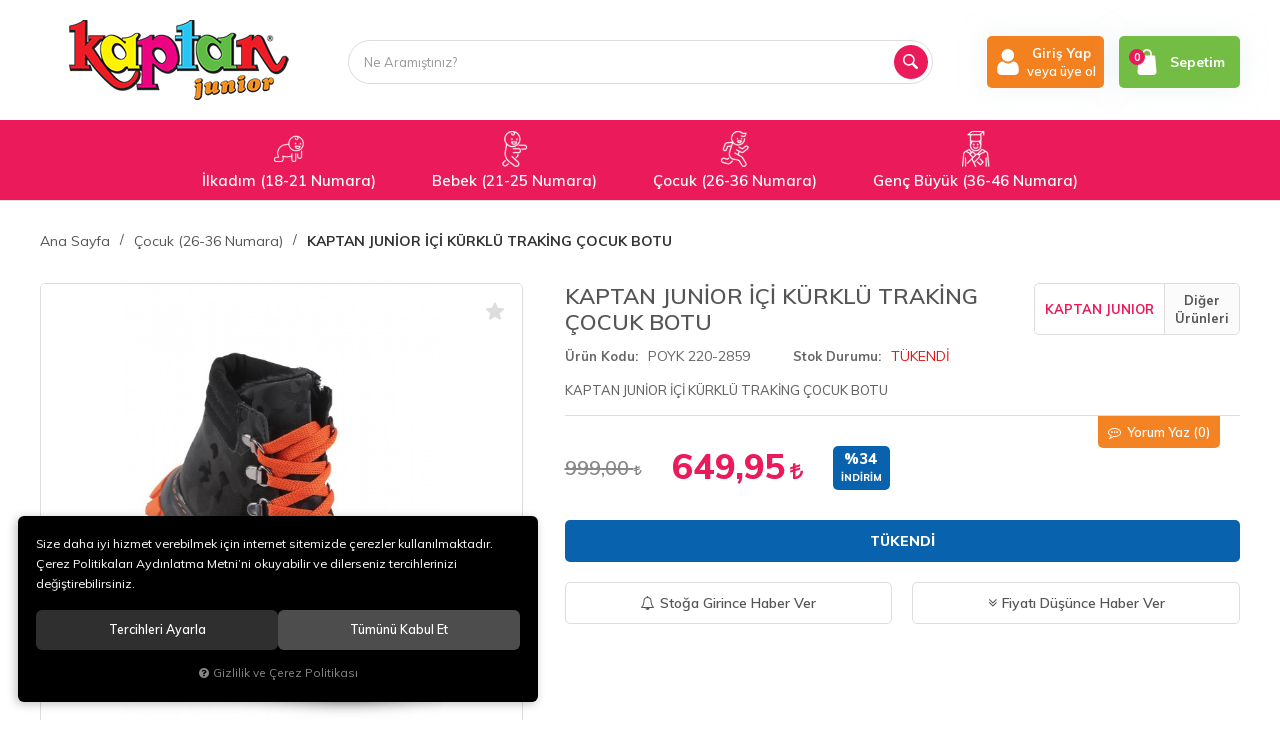

--- FILE ---
content_type: text/html; charset=UTF-8
request_url: https://www.kaptanjunior.com/kaptan-junior-ici-kurklu-traking-cocuk-botu-turuncu-29
body_size: 157457
content:
<!DOCTYPE html>
<html lang="tr" data-dir="ltr">
<head>
	<!-- Tema 07 -->
	<!-- *Ana menü üst menü'den gelmektedir. -->
	<meta name="viewport" content="width=device-width, initial-scale=1.0, maximum-scale=1.0, user-scalable=no">
	<meta http-equiv="Content-Type" content="text/html; charset=utf-8">
	<!--[if lt IE 9]>
	<script src="//www.kaptanjunior.com/themes/cdn/v2/scripts/html5shiv.min.js"></script>
	<script src="//www.kaptanjunior.com/themes/cdn/v2/scripts/respond.min.js"></script>
	<![endif]-->
	<!-- BEGIN og -->
	<meta property="og:url" content="https://www.kaptanjunior.com/kaptan-junior-ici-kurklu-traking-cocuk-botu-turuncu-29">
	<meta property="og:title" content="KAPTAN JUNİOR İÇİ KÜRKLÜ TRAKİNG ÇOCUK BOTU, KAPTAN JUNIOR, POYK 220-2859" />
	<meta property="og:description" content="Vitrinde Göster, %34 indirim, 649,95 TL">
	<meta property="og:site_name" content="kaptanjunior">	<meta property="og:image" content="https://www.kaptanjunior.com/UserFiles/Fotograflar/6668-kaptan-junior-ici-kurklu-traking-cocuk-botu-1325-png-kaptan-junior-ici-kurklu-traking-cocuk-botu-1325.jpg">
	<meta property="og:image" content="https://www.kaptanjunior.com/UserFiles/Fotograflar/6669-kaptan-junior-ici-kurklu-traking-cocuk-botu-1326-png-kaptan-junior-ici-kurklu-traking-cocuk-botu-1326.jpg">
	<meta property="og:image" content="https://www.kaptanjunior.com/UserFiles/Fotograflar/6670-kaptan-junior-ici-kurklu-traking-cocuk-botu-1327-png-kaptan-junior-ici-kurklu-traking-cocuk-botu-1327.jpg">
	<meta property="og:image" content="https://www.kaptanjunior.com/UserFiles/Fotograflar/6671-kaptan-junior-ici-kurklu-traking-cocuk-botu-1328-png-kaptan-junior-ici-kurklu-traking-cocuk-botu-1328.jpg">
	<meta property="og:image" content="https://www.kaptanjunior.com/UserFiles/Fotograflar/2321-logopng-logo.png">
	<!-- END og -->
	<meta name="description" content="Bebekleriniz ve çocuklarınız için sağlıklı ve ortopedik ayakkabılar.">
	<meta name="keywords" content="çocuk ayakkabısı, bebek ayakkabısı, ilk adım ayakkabısı, ortopedik bebek ayakkabısı, çocuk ayakkabıları, bebek ayakkabıları, kaptan junior çocuk ayakkabıları">
	<meta name="robots" content="index,follow">
	<meta name="author" content="kaptanjunior.com">
	<meta name="msvalidate.01" content="">
	<meta name="yandex-verification" content="">
	<link rel="icon" href="//www.kaptanjunior.com/UserFiles/Fotograflar/favicon.png">
	<title>Çocuk (26-36 Numara) - KAPTAN JUNIOR - KAPTAN JUNİOR İÇİ KÜRKLÜ TRAKİNG ÇOCUK BOTU</title>
	<link rel="canonical" href="https://www.kaptanjunior.com/kaptan-junior-ici-kurklu-traking-cocuk-botu-turuncu-29">
	<script>var curl = 'http://www.kaptanjunior.com', ModulName = 'Urun', ccurl = '//www.kaptanjunior.com', cdn = '//www.kaptanjunior.com/themes/cdn', VarsayilanResim = '//www.kaptanjunior.com/UserFiles/Fotograflar/thumbs/11-gorsel-hazirlaniyor-noimage.png', ParaBirimi = 'TRY', site = {"curl":"http:\/\/www.kaptanjunior.com","ModulName":"Urun","ccurl":"\/\/www.kaptanjunior.com","cdn":"\/\/www.kaptanjunior.com\/themes\/cdn","VarsayilanResim":"\/\/www.kaptanjunior.com\/UserFiles\/Fotograflar\/thumbs\/11-gorsel-hazirlaniyor-noimage.png","GecerliDil":"tr","VaryasyonlariListele":"1","ParaBirimi":"TRY","ParaBirimiSolIkon":"","ParaBirimiSagIkon":"<i class='fa fa-try'><\/i>","StokTakibi":"1","domain":"kaptanjunior.com","StoksuzFiyat":"1","GecerliUlke":null,"GecerliIl":null,"GecerliIlce":null,"GecerliMahalle":null,"mobil":false,"teklif":"0","AnonimFiyatGosterme":"0","isUser":false,"VEtiket":[],"kurye":"0","lurl":"\/\/www.kaptanjunior.com","GecerliBolge":null,"yuvarlama":"0","CerezMesaji":1,"cookies":{"google_ga":"cookies.marketing","google_ga4":"cookies.marketing","google_gtm":"cookies.marketing","criteo":"cookies.marketing","facebook_pixel":"cookies.marketing","google_adwords":"false"},"ayniSepet":false,"gucluSifre":0,"dhl":"0","google_ga":"UA-171842410-1","google_ga4":"","google_gtm":"","google_adwords":null,"firma":"KAPTAN KUNDURA DER\u0130 MAM\u00dcLLER\u0130 KONF. T\u0130C. VE SAN. LTD. \u015eT\u0130","firmaKisa":"kaptanjunior","adresHarita":"0","stoksuzUrunNoIndex":0,"theme":"kaptanjunior"}, uye = {"mail":null,"adsoyad":null,"grup_id":null,"telif":0,"unvan":null,"vergi_no":null,"vergi_dairesi":null,"tckn":null,"tip":null,"nakitpuan":0,"nakitpuan_string":null,"smsIzin":null,"mailIzin":null,"bulten":null,"telefon":null}; var dil = {"cerezmesajitext":null,"cerezmesajikabul":null,"cerez1":"\u00c7erez Tercihleriniz"};</script>
	<script src="//www.kaptanjunior.com/themes/cdn/v2/jquery-3.6.0/jquery-3.6.0.min.js"></script>
	<script src="//www.kaptanjunior.com/themes/cdn/v2/scripts/kvkk.cookie.min.js?v=50794"></script>
	<link rel="stylesheet" href="//www.kaptanjunior.com/themes/kaptanjunior/css/animations.min.css">
	<link rel="stylesheet" href="//www.kaptanjunior.com/themes/kaptanjunior/css/css.demeti.min.css?v=50794">	<script defer>
		function frontend_cookies_google_ga1(){
			if(cookies.marketing){
			(function(i, s, o, g, r, a, m) {
			i['GoogleAnalyticsObject'] = r;
			i[r] = i[r] || function() {
			(i[r].q = i[r].q || []).push(arguments)
			}, i[r].l = 1 * new Date();
			a = s.createElement(o),
			m = s.getElementsByTagName(o)[0];
			a.async = 1;
			a.src = g;
			m.parentNode.insertBefore(a, m)
			})(window, document, 'script', '//www.google-analytics.com/analytics.js', 'ga');
			ga('create', 'UA-171842410-1', 'auto');
			ga('send', 'pageview');
			}
		}
		frontend_cookies_google_ga1();
	</script>
	<style>
.banner {  box-shadow: 0 0 0px rgba(0,0,0,1) !important ;}
.brands-carousel img {border: 0px solid #fff;}
header .mainmenu-toggle{background-color: #ea1a5b}
</style>
</head>
<body>
<div id="loading">
	<div class="logo">
		<img src="//www.kaptanjunior.com/UserFiles/Fotograflar/2321-logopng-logo.png" width="186" height="62" alt="Çocuk (26-36 Numara) - KAPTAN JUNIOR - KAPTAN JUNİOR İÇİ KÜRKLÜ TRAKİNG ÇOCUK BOTU">
		<img src="//www.kaptanjunior.com/UserFiles/Fotograflar/2321-logopng-logo.png" width="186" height="62" alt="Çocuk (26-36 Numara) - KAPTAN JUNIOR - KAPTAN JUNİOR İÇİ KÜRKLÜ TRAKİNG ÇOCUK BOTU">
	</div>
	<div class="spinner">
		<div class="double-bounce1"></div>
		<div class="double-bounce2"></div>
	</div>
</div>





<header style="background:#fff url('//www.kaptanjunior.com/UserFiles/Fotograflar/5528-beyaz-beyaz.jpg') repeat-x center top;">
	<div class="container">
		<div class="row">
            <div class="col-xs-6 col-sm-6 col-md-3 col-lg-3">
                <div class="mainmenu-toggle">
                    <span class="icon-bar"></span>
                    <span class="icon-bar"></span>
                    <span class="icon-bar"></span>
                </div>
                <div class="logo">
                    <a href="//www.kaptanjunior.com"><img src="//www.kaptanjunior.com/UserFiles/Fotograflar/2321-logopng-logo.png" width="240" height="80" alt="Çocuk (26-36 Numara) - KAPTAN JUNIOR - KAPTAN JUNİOR İÇİ KÜRKLÜ TRAKİNG ÇOCUK BOTU"></a>
                </div>
            </div>
            <div class="col-xs-6 col-sm-6 col-md-4 col-lg-3 pull-right">
				<div class="user-nav">
										<div class="login dropdown">
						<div class="dropdown-toggle" type="button" data-toggle="dropdown">
                            <div class="login-icon">
                                <svg class="icon"><use xlink:href="#user2"></use></svg>
                            </div>
                            <div class="login-elements">
                                <strong>Giriş Yap</strong>
                                <span>veya üye ol</span>
                            </div>
						</div>
						<div class="dropdown-menu">
							<p><a href="//www.kaptanjunior.com/giris">Üye Girişi</a> / <a href="//www.kaptanjunior.com/yeni-uye">Üye Ol</a></p>
							<ul class="list-unstyled">
								<li><a href="//www.kaptanjunior.com/sifremi-unuttum">Şifremi Unuttum</a></li>
							</ul>
						</div>
					</div>
					
					
					<div class="cart dropdown">
						<div class="dropdown-toggle" type="button" data-toggle="dropdown">
                            <div class="cart-icon">
                                <span class="cart-amount">0</span>
                                <svg class="icon"><use xlink:href="#bag2"></use></svg>
                            </div>
                            <span>Sepetim</span>
						</div>
						<div class="dropdown-menu">
						</div>
					</div>
				</div>
			</div>
			<div class="col-xs-12 col-sm-12 col-md-5 col-lg-6 clrnone">
                
<script>var KategoriID = "", MarkaID = "";</script>
<div class="search">
    <form id="AramaForm" action="/arama" class="container" data-title="Arama">
        <input type="text" name="Keyword" class="form-control" id="Kelime" value="" tabindex="1" autocomplete="off" placeholder="Ne Aramıştınız?">
        <button id="SearchFormButton"><svg class="icon"><use xlink:href="#magnifying-glass"></use></svg></button>
    </form>
</div>

			</div>
		</div>
	</div>
	<div class="mainmenu">
		<nav>
			<div class="container">
				<a href="//www.kaptanjunior.com" class="logo"><img src="//www.kaptanjunior.com/UserFiles/Fotograflar/2321-logopng-logo.png" width="240" height="80" alt="Çocuk (26-36 Numara) - KAPTAN JUNIOR - KAPTAN JUNİOR İÇİ KÜRKLÜ TRAKİNG ÇOCUK BOTU"></a>
				
<ul class="top-nav">
	
	<li data-icon="5517-test1-png-test1.png">
		<a href="https://www.kaptanjunior.com/ilkadim-18-21-numara" target="_self"><span>İlkadım (18-21 Numara)</span></a>
		
<i class="fa fa-angle-down" aria-hidden="true"></i>
<div class="sub-nav">
	<div class="container">
		<div class="top-sub-nav">
			<ul class="list-unstyled">
				
				<li data-image="11-gorsel-hazirlaniyor-noimage.png">
					<a href="https://www.kaptanjunior.com/erkek" target="_self"><span>Erkek</span></a>
					
				</li>
				
				<li data-image="11-gorsel-hazirlaniyor-noimage.png">
					<a href="https://www.kaptanjunior.com/kiz" target="_self"><span>Kız</span></a>
					
				</li>
				
			</ul>
		</div>
	</div>
</div>

	</li>
	
	<li data-icon="5518-testt2-png-testt2.png">
		<a href="https://www.kaptanjunior.com/bebek-21-25-numara" target="_self"><span>Bebek (21-25 Numara)</span></a>
		
	</li>
	
	<li data-icon="5519-test3-png-test3.png">
		<a href="https://www.kaptanjunior.com/cocuk-26-30-numara" target="_self"><span>Çocuk (26-36 Numara)</span></a>
		
	</li>
	
	<li data-icon="5520-test4-png-test4.png">
		<a href="https://www.kaptanjunior.com/genc-buyuk-36-39-numara" target="_self"><span>Genç Büyük (36-46 Numara)</span></a>
		
	</li>
	
</ul>

			</div>
		</nav>
	</div>
</header>

<script>
	var AdetText = 'Adet',
		ToplamText = 'Toplam',
		SepetBosText = 'Sepetinizde ürün bulunamadı.',
		SepetButonText = 'Sepete Git',
		StokDurumuYok = 'TÜKENDİ',
		TCNoZorunluDegil = 1,
		uurl = '//www.kaptanjunior.com/UserFiles',
		turl = '//www.kaptanjunior.com/themes/kaptanjunior';
</script>




<div class="product-detail-wrapper">
	<div class="container">
		<div class="breadcrumb">
	<ul class="list-unstyled">
				<li><a href="https://www.kaptanjunior.com"><span>Ana Sayfa</span></a></li>
		<li><a href="https://www.kaptanjunior.com/cocuk-26-30-numara"><span>Çocuk (26-36 Numara)</span></a></li>
		<li class="last"><a href="https://www.kaptanjunior.com/kaptan-junior-ici-kurklu-traking-cocuk-botu-turuncu-29"><h1>KAPTAN JUNİOR İÇİ KÜRKLÜ TRAKİNG ÇOCUK BOTU</h1></a></li>
	</ul>
</div>
	</div>
	
<div class="hidden"><div id="UrunAdi">KAPTAN JUNİOR İÇİ KÜRKLÜ TRAKİNG ÇOCUK BOTU</div><div id="KategoriAdi">Çocuk (26-36 Numara)</div></div><script>var UrunID = '2284', ID = '14941', curl = 'http://www.kaptanjunior.com', ModulName = 'Urun', EnBoySecimi = '0', SepetMinimum = '1', SepetArtis = '1', VaryasyonList = 'null', VaryasyonListJson = "", ResUrl = '//www.kaptanjunior.com/UserFiles/Fotograflar/', UrunFotoPlaceholder = '//www.kaptanjunior.com/themes/cdn/images/hipotenus/placeholder.gif', AksesuarList = '', NoImage = '//www.kaptanjunior.com/UserFiles/Fotograflar/thumbs/11-gorsel-hazirlaniyor-noimage.png', conversiondata = {"urunID":"2284","varyasyonID":"14941","fiyat":999,"indirimliFiyat":649.95,"kategoriler":["\u00c7ocuk (26-36 Numara)"],"paraBirimi":"TRY"}, Fotolar = '', StokDurumuVar = "VAR", StokDurumuYok = "TÜKENDİ", FavorilereEkle = "Favorilere Ekle", FavorilerdenSil = "Favorilerden Sil", FiyatHaberVer = "Fiyatı Düşünce Haber Ver", FiyatHaberVerme = "Fiyatı Düşünce Haber Verme", GelinceHaberVer = "Stoğa Girince Haber Ver", GelinceHaberVerme = "Stoğa Girince Haber Verme", degerinisecmediniz = ""; AksesuarList = (AksesuarList.length > 0 ? AksesuarList : JSON.stringify(new Array())); var productData = []; productData.image = "//www.kaptanjunior.com/UserFiles/Fotograflar/org/6668-kaptan-junior-ici-kurklu-traking-cocuk-botu-1325-png-kaptan-junior-ici-kurklu-traking-cocuk-botu-1325.jpg"; productData.id = "2284"; productData.vid = "14941"; productData.name = document.getElementById('UrunAdi').innerText; productData.code = "POYK 220-2859"; productData.barcode = "KJ999999996835"; productData.brand = "KAPTAN JUNIOR"; productData.category = document.getElementById('KategoriAdi').innerText; productData.url = "https://www.kaptanjunior.com/kaptan-junior-ici-kurklu-traking-cocuk-botu-turuncu-29"; if("649,95".length){ productData.price = "649,95"; productData.oldprice = "999,00"; }else{ productData.price = "999,00"; } if(typeof site !== "undefined"){ productData.currency = site.ParaBirimi; }else{ productData.currency = "<i class='fa fa-try'></i>"; }if(typeof conversiondata!="undefined") conversiondata["sayfa"]="detay",conversiondata["urunKodu"]="POYK 220-2859",conversiondata["urunAdi"]=document.getElementById('UrunAdi').innerText,conversiondata["gorsel"]="//www.kaptanjunior.com/UserFiles/Fotograflar/org/6668-kaptan-junior-ici-kurklu-traking-cocuk-botu-1325-png-kaptan-junior-ici-kurklu-traking-cocuk-botu-1325.jpg",conversiondata["sonFiyat"]=(typeof conversiondata["promosyonluFiyat"] != "undefined") ? conversiondata["promosyonluFiyat"] : (typeof conversiondata["indirimliFiyat"] != "undefined") ? conversiondata["indirimliFiyat"] : conversiondata["fiyat"];if(typeof conversiondata!="undefined" && "KAPTAN JUNIOR".length) conversiondata["marka"]="KAPTAN JUNIOR"</script>
<script>
	var AksesuarTip = 0,
		AksesuarFiyat = 1,
		FotoPlaceholder 	= 1,
		BuyukFotoSayfalama	= 2,
		BuyukFotoOkKontrol	= 1,
		BuyukFotoOkOnceki	= '<button type="button" class="slick-prev"><svg class="icon"><use xlink:href="#left-arrow"></use></svg></button>',
		BuyukFotoOkSonraki	= '<button type="button" class="slick-next"><svg class="icon"><use xlink:href="#right-arrow"></use></svg></button>',
		BuyukFotoFadeEfekti = 1,
		BuyukFotoYol		= '700x700',
		KucukFotoOkKontrol	= 1,
		KucukFotoYol		= '130x130',
		KucukFotoSahneSayisi= 4,
		ZoomTip = 'inner',
		BuyukFotoLinkText	= 'Fotoğrafı Büyüt',
		Var1Tip = 1,
		Var2Tip = 1,
		Var3Tip = 1;

</script>
<script>
	$('body').attr('data-siparis','0');
	
</script>
<script src="//www.kaptanjunior.com/themes/cdn/v2/scripts/urun.detay.min.js?v=50794"></script>

<div class="container">
	<div class="product">
		<div class="row">
			<div class="col-xs-12 col-sm-5">
				<div class="product-image">
										<a href="javascript:void(0);" class="FavoriEkleSilButtonDetay" id="FavoriEkleSilButtonDetay" data-param="FavorilereEkle" data-type="1" data-message="Favorilere Ekle"><svg><use xlink:href="#star"></use></svg><span class="text">Favorilere Ekle</span></a>
					
					<div class="new" data-value="0">Yeni</div>
					
<script src="//www.kaptanjunior.com/themes/cdn/v2/elevatezoom-3.0.8/jquery.elevatezoom-3.0.8.min.js"></script>
<meta name="og:image" content="//www.kaptanjunior.com/UserFiles/Fotograflar/org/6671-kaptan-junior-ici-kurklu-traking-cocuk-botu-1328-png-kaptan-junior-ici-kurklu-traking-cocuk-botu-1328.jpg">
<script>
	var images = "",
		thumbs = "",
		BuyukFotoLinkText = BuyukFotoLinkText,
		UrunAdi = $(".breadcrumb h1").text();
		
	if(BuyukFotoSayfalama == "undefined" || BuyukFotoSayfalama == null || !jQuery.isNumeric(BuyukFotoSayfalama)){ var BuyukFotoSayfalama = 0; }
	if(BuyukFotoSayfalamaKontrol == "undefined" || BuyukFotoSayfalamaKontrol == null || !jQuery.isNumeric(BuyukFotoSayfalamaKontrol)){ var BuyukFotoSayfalamaKontrol = 0; }
	if(BuyukFotoOkKontrol == 0){ var BuyukFotoOkKontrol = false; } else { var BuyukFotoOkKontrol = true; }
	if(BuyukFotoOkOnceki == "undefined" || BuyukFotoOkOnceki == null){ var BuyukFotoOkOnceki = false; }
	if(BuyukFotoOkSonraki == "undefined" || BuyukFotoOkSonraki == null){ var BuyukFotoOkSonraki = false; }
	if(BuyukFotoOtomatikSlide == 1){ var BuyukFotoOtomatikSlide = true; } else { var BuyukFotoOtomatikSlide = false; }
	if(BuyukFotoDokunmatik == 1){ var BuyukFotoDokunmatik = true; } else { var BuyukFotoDokunmatik = false; }
	if(BuyukFotoSonsuzDongu == 1){ var BuyukFotoSonsuzDongu = true; } else { var BuyukFotoSonsuzDongu = false; }
	if(BuyukFotoFadeEfekti == 1){ var BuyukFotoFadeEfekti = true; } else { var BuyukFotoFadeEfekti = false; }
	if(KucukFotoSayfalama == 1){ var KucukFotoSayfalama = true; } else { var KucukFotoSayfalama = false; }
	if(KucukFotoOkKontrol == 1){ var KucukFotoOkKontrol = true; } else { var KucukFotoOkKontrol = false; }
	if(KucukFotoOkOnceki == "undefined" || KucukFotoOkOnceki == null){ var KucukFotoOkOnceki = false; }
	if(KucukFotoOkSonraki == "undefined" || KucukFotoOkSonraki == null){ var KucukFotoOkSonraki = false; }
	if(KucukFotoSlideYonu == 1){ var KucukFotoSlideYonu = true; } else { var KucukFotoSlideYonu = false; }
	if(KucukFotoSahneSayisi == "undefined" || KucukFotoSahneSayisi == null || !jQuery.isNumeric(KucukFotoSahneSayisi)){ var KucukFotoSahneSayisi = 4; }
	if(KucukFotoDokunmatik == 1){ var KucukFotoDokunmatik = true; } else { var KucukFotoDokunmatik = false; }
	if(KucukFotoOrtala == 1){ var KucukFotoOrtala = true; } else { var KucukFotoOrtala = false; }
	if(UrunFotoLightbox == "undefined" || UrunFotoLightbox == null || !jQuery.isNumeric(UrunFotoLightbox)){ var UrunFotoLightbox = 1; }
	if(OrjFotoYol == "undefined" || OrjFotoYol == null){ var OrjFotoYol = "org/"; } else { var OrjFotoYol = OrjFotoYol +"/" }
	if(BuyukFotoYol == "undefined" || BuyukFotoYol == null){ var BuyukFotoYol = ""; } else { var BuyukFotoYol = BuyukFotoYol +"/" }
	if(KucukFotoYol == "undefined" || KucukFotoYol == null){ var KucukFotoYol = "thumbs/"; } else { var KucukFotoYol = KucukFotoYol +"/" }
	OrjFotoYol01 = "//www.kaptanjunior.com/UserFiles/Fotograflar/"+ OrjFotoYol
	OrjFotoYol02 = ""
	BuyukFotoYol01 = "//www.kaptanjunior.com/UserFiles/Fotograflar/"+ BuyukFotoYol
	BuyukFotoYol02 = ""
	KucukFotoYol01 = "//www.kaptanjunior.com/UserFiles/Fotograflar/"+ KucukFotoYol
	KucukFotoYol02 = ""
	if(OrjFotoCDNYol01 == "undefined" || OrjFotoCDNYol01 == null){ var OrjFotoCDNYol01 = ""; }
	if(OrjFotoCDNYol02 == "undefined" || OrjFotoCDNYol02 == null){ var OrjFotoCDNYol02 = ""; }
	if(BuyukFotoCDNYol01 == "undefined" || BuyukFotoCDNYol01 == null){ var BuyukFotoCDNYol01 = ""; }
	if(BuyukFotoCDNYol02 == "undefined" || BuyukFotoCDNYol02 == null){ var BuyukFotoCDNYol02 = ""; }
	if(KucukFotoCDNYol01 == "undefined" || KucukFotoCDNYol01 == null){ var KucukFotoCDNYol01 = ""; }
	if(KucukFotoCDNYol02 == "undefined" || KucukFotoCDNYol02 == null){ var KucukFotoCDNYol02 = ""; }
	if(OrjFotoCDNYol01.length){
		OrjFotoYol01 = OrjFotoCDNYol01
		OrjFotoYol02 = OrjFotoCDNYol02
	}
	if(BuyukFotoCDNYol01.length){
		BuyukFotoYol01 = BuyukFotoCDNYol01
		BuyukFotoYol02 = BuyukFotoCDNYol02
	}
	if(KucukFotoCDNYol01.length){
		KucukFotoYol01 = KucukFotoCDNYol01
		KucukFotoYol02 = KucukFotoCDNYol02
	}
	
	if(FotoPlaceholder == "undefined" || FotoPlaceholder == null || !jQuery.isNumeric(FotoPlaceholder)){ var FotoPlaceholder = 0; }
	if(BuyukFotoPlaceholder == "undefined" || BuyukFotoPlaceholder == null){ var BuyukFotoPlaceholder = "//www.kaptanjunior.com/themes/cdn/images/hipotenus/placeholder.gif"; }
	if(KucukFotoPlaceholder == "undefined" || KucukFotoPlaceholder == null){ var KucukFotoPlaceholder = "//www.kaptanjunior.com/themes/cdn/images/hipotenus/placeholder.gif"; }
	if(ZoomAktif == "undefined" || ZoomAktif == null || !jQuery.isNumeric(ZoomAktif)){ var ZoomAktif = 1; }
	if(ZoomTip == "undefined" || ZoomTip == null){ var ZoomTip = "window"; }
	if(ZoomTip == "lens"){ var lensShape = "round"; }else{ var lensShape = "square"; }

	var BuyukFotoSayfalamaD = BuyukFotoSayfalama;
	
	var sliderConfig = {
		autoplay: BuyukFotoOtomatikSlide,
		infinite: BuyukFotoSonsuzDongu,
		arrows: BuyukFotoOkKontrol,
		fade: BuyukFotoFadeEfekti,
		touchMove: BuyukFotoDokunmatik
	};
	if(BuyukFotoOkOnceki && BuyukFotoOkSonraki){
		sliderConfig['prevArrow'] = BuyukFotoOkOnceki;
		sliderConfig['nextArrow'] = BuyukFotoOkSonraki;
	}
	var ksliderConfig = {
		autoplay: false,
		infinite: BuyukFotoSonsuzDongu,
		centerMode: KucukFotoOrtala,
		dots: KucukFotoSayfalama,
		arrows: KucukFotoOkKontrol,
		vertical: KucukFotoSlideYonu,
		slidesToShow: KucukFotoSahneSayisi,
		swipeToSlide: true,
		focusOnSelect: true,
		touchMove: KucukFotoDokunmatik
	};
	if(KucukFotoOkOnceki && KucukFotoOkOnceki){
		ksliderConfig["prevArrow"] = KucukFotoOkOnceki;
		ksliderConfig["nextArrow"] = KucukFotoOkSonraki;
	}
	var zoomConfig = {
		zoomType: ZoomTip,
		lensShape : lensShape,
		gallery: "gallery_01",
		galleryActiveClass: "active",
		cursor: "crosshair",
		responsive: true,
		easing: true,
		zoomWindowFadeIn: 500,
		zoomWindowFadeOut: 500,
		lensFadeIn: 500,
		lensFadeOut: 500
	};
	var gorselsayisi = 0;
		images = images + "<div class=\"images-item\"><a href=\""+ OrjFotoYol01 +"6668-kaptan-junior-ici-kurklu-traking-cocuk-botu-1325-png-kaptan-junior-ici-kurklu-traking-cocuk-botu-1325.jpg"+ OrjFotoYol02 +"\" data-lightbox=\"image-gallery\" title=\""+ UrunAdi +"\"><img "+ (FotoPlaceholder ? "src=\""+ BuyukFotoYol01 +"6668-kaptan-junior-ici-kurklu-traking-cocuk-botu-1325-png-kaptan-junior-ici-kurklu-traking-cocuk-botu-1325.jpg"+ BuyukFotoYol02 +"\" loading=\"lazy\"" : "src=\""+ BuyukFotoYol01 +"6668-kaptan-junior-ici-kurklu-traking-cocuk-botu-1325-png-kaptan-junior-ici-kurklu-traking-cocuk-botu-1325.jpg"+ BuyukFotoYol02 +"\"") +" data-zoom-image=\""+ OrjFotoYol01 +"6668-kaptan-junior-ici-kurklu-traking-cocuk-botu-1325-png-kaptan-junior-ici-kurklu-traking-cocuk-botu-1325.jpg"+ OrjFotoYol02 +"\" alt=\""+ UrunAdi +"\"></a></div>";
	if(site.VarsayilanResim !== "//www.kaptanjunior.com/UserFiles/Fotograflar/thumbs/6668-kaptan-junior-ici-kurklu-traking-cocuk-botu-1325-png-kaptan-junior-ici-kurklu-traking-cocuk-botu-1325.jpg"){
		thumbs = thumbs + "<div class=\"thumbs-item\"><img "+ (FotoPlaceholder ? "src=\""+ KucukFotoYol01 +"6668-kaptan-junior-ici-kurklu-traking-cocuk-botu-1325-png-kaptan-junior-ici-kurklu-traking-cocuk-botu-1325.jpg"+ KucukFotoYol02 +"\" loading=\"lazy\"" : "src=\""+ KucukFotoYol01 +"6668-kaptan-junior-ici-kurklu-traking-cocuk-botu-1325-png-kaptan-junior-ici-kurklu-traking-cocuk-botu-1325.jpg"+ KucukFotoYol02 +"\"") +" alt=\""+ UrunAdi +"\"></div>";
		gorselsayisi++
	}
	
	images = images + "<div class=\"images-item\"><a href=\""+ OrjFotoYol01 +"6669-kaptan-junior-ici-kurklu-traking-cocuk-botu-1326-png-kaptan-junior-ici-kurklu-traking-cocuk-botu-1326.jpg"+ OrjFotoYol02 +"\" data-lightbox=\"image-gallery\" title=\""+ UrunAdi +"\"><img "+ (FotoPlaceholder ? "src=\""+ BuyukFotoYol01 +"6669-kaptan-junior-ici-kurklu-traking-cocuk-botu-1326-png-kaptan-junior-ici-kurklu-traking-cocuk-botu-1326.jpg"+ BuyukFotoYol02 +"\" loading=\"lazy\"" : "src=\""+ BuyukFotoYol01 +"6669-kaptan-junior-ici-kurklu-traking-cocuk-botu-1326-png-kaptan-junior-ici-kurklu-traking-cocuk-botu-1326.jpg"+ BuyukFotoYol02 +"\"") +" data-zoom-image=\""+ OrjFotoYol01 +"6669-kaptan-junior-ici-kurklu-traking-cocuk-botu-1326-png-kaptan-junior-ici-kurklu-traking-cocuk-botu-1326.jpg"+ OrjFotoYol02 +"\" alt=\""+ UrunAdi +"\"></a></div>";
	if(site.VarsayilanResim !== "//www.kaptanjunior.com/UserFiles/Fotograflar/thumbs/6669-kaptan-junior-ici-kurklu-traking-cocuk-botu-1326-png-kaptan-junior-ici-kurklu-traking-cocuk-botu-1326.jpg"){
		thumbs = thumbs + "<div class=\"thumbs-item\"><img "+ (FotoPlaceholder ? "src=\""+ KucukFotoYol01 +"6669-kaptan-junior-ici-kurklu-traking-cocuk-botu-1326-png-kaptan-junior-ici-kurklu-traking-cocuk-botu-1326.jpg"+ KucukFotoYol02 +"\" loading=\"lazy\"" : "src=\""+ KucukFotoYol01 +"6669-kaptan-junior-ici-kurklu-traking-cocuk-botu-1326-png-kaptan-junior-ici-kurklu-traking-cocuk-botu-1326.jpg"+ KucukFotoYol02 +"\"") +" alt=\""+ UrunAdi +"\"></div>";
		gorselsayisi++
	}
	
	images = images + "<div class=\"images-item\"><a href=\""+ OrjFotoYol01 +"6670-kaptan-junior-ici-kurklu-traking-cocuk-botu-1327-png-kaptan-junior-ici-kurklu-traking-cocuk-botu-1327.jpg"+ OrjFotoYol02 +"\" data-lightbox=\"image-gallery\" title=\""+ UrunAdi +"\"><img "+ (FotoPlaceholder ? "src=\""+ BuyukFotoYol01 +"6670-kaptan-junior-ici-kurklu-traking-cocuk-botu-1327-png-kaptan-junior-ici-kurklu-traking-cocuk-botu-1327.jpg"+ BuyukFotoYol02 +"\" loading=\"lazy\"" : "src=\""+ BuyukFotoYol01 +"6670-kaptan-junior-ici-kurklu-traking-cocuk-botu-1327-png-kaptan-junior-ici-kurklu-traking-cocuk-botu-1327.jpg"+ BuyukFotoYol02 +"\"") +" data-zoom-image=\""+ OrjFotoYol01 +"6670-kaptan-junior-ici-kurklu-traking-cocuk-botu-1327-png-kaptan-junior-ici-kurklu-traking-cocuk-botu-1327.jpg"+ OrjFotoYol02 +"\" alt=\""+ UrunAdi +"\"></a></div>";
	if(site.VarsayilanResim !== "//www.kaptanjunior.com/UserFiles/Fotograflar/thumbs/6670-kaptan-junior-ici-kurklu-traking-cocuk-botu-1327-png-kaptan-junior-ici-kurklu-traking-cocuk-botu-1327.jpg"){
		thumbs = thumbs + "<div class=\"thumbs-item\"><img "+ (FotoPlaceholder ? "src=\""+ KucukFotoYol01 +"6670-kaptan-junior-ici-kurklu-traking-cocuk-botu-1327-png-kaptan-junior-ici-kurklu-traking-cocuk-botu-1327.jpg"+ KucukFotoYol02 +"\" loading=\"lazy\"" : "src=\""+ KucukFotoYol01 +"6670-kaptan-junior-ici-kurklu-traking-cocuk-botu-1327-png-kaptan-junior-ici-kurklu-traking-cocuk-botu-1327.jpg"+ KucukFotoYol02 +"\"") +" alt=\""+ UrunAdi +"\"></div>";
		gorselsayisi++
	}
	
	images = images + "<div class=\"images-item\"><a href=\""+ OrjFotoYol01 +"6671-kaptan-junior-ici-kurklu-traking-cocuk-botu-1328-png-kaptan-junior-ici-kurklu-traking-cocuk-botu-1328.jpg"+ OrjFotoYol02 +"\" data-lightbox=\"image-gallery\" title=\""+ UrunAdi +"\"><img "+ (FotoPlaceholder ? "src=\""+ BuyukFotoYol01 +"6671-kaptan-junior-ici-kurklu-traking-cocuk-botu-1328-png-kaptan-junior-ici-kurklu-traking-cocuk-botu-1328.jpg"+ BuyukFotoYol02 +"\" loading=\"lazy\"" : "src=\""+ BuyukFotoYol01 +"6671-kaptan-junior-ici-kurklu-traking-cocuk-botu-1328-png-kaptan-junior-ici-kurklu-traking-cocuk-botu-1328.jpg"+ BuyukFotoYol02 +"\"") +" data-zoom-image=\""+ OrjFotoYol01 +"6671-kaptan-junior-ici-kurklu-traking-cocuk-botu-1328-png-kaptan-junior-ici-kurklu-traking-cocuk-botu-1328.jpg"+ OrjFotoYol02 +"\" alt=\""+ UrunAdi +"\"></a></div>";
	if(site.VarsayilanResim !== "//www.kaptanjunior.com/UserFiles/Fotograflar/thumbs/6671-kaptan-junior-ici-kurklu-traking-cocuk-botu-1328-png-kaptan-junior-ici-kurklu-traking-cocuk-botu-1328.jpg"){
		thumbs = thumbs + "<div class=\"thumbs-item\"><img "+ (FotoPlaceholder ? "src=\""+ KucukFotoYol01 +"6671-kaptan-junior-ici-kurklu-traking-cocuk-botu-1328-png-kaptan-junior-ici-kurklu-traking-cocuk-botu-1328.jpg"+ KucukFotoYol02 +"\" loading=\"lazy\"" : "src=\""+ KucukFotoYol01 +"6671-kaptan-junior-ici-kurklu-traking-cocuk-botu-1328-png-kaptan-junior-ici-kurklu-traking-cocuk-botu-1328.jpg"+ KucukFotoYol02 +"\"") +" alt=\""+ UrunAdi +"\"></div>";
		gorselsayisi++
	}
	
	if(images == ""){
		document.write ("<div class=\"product-images-container\"><div class=\"no-image-container\"><img src=\""+ BuyukFotoYol01 +"6671-kaptan-junior-ici-kurklu-traking-cocuk-botu-1328-png-kaptan-junior-ici-kurklu-traking-cocuk-botu-1328.jpg"+ BuyukFotoYol02 +"\" alt=\""+ UrunAdi +"\"></div></div>");
	} else {
		document.write ("<div class=\"product-images-container\"><div class=\"product-images-slider-container\"><div class=\"product-images-slider\">"+ images +"</div></div>");
		if(thumbs !== "" && gorselsayisi > 1){
			document.write ("<div class=\"product-thumbs-slider-container\"><div class=\"product-thumbs-slider\">"+ thumbs +"</div></div>");
			$(".product-images-container").addClass("has-thumbs");
		}
		if(typeof BuyukFotoLinkText !== "undefined" && BuyukFotoLinkText !== null && (UrunFotoLightbox == 1 || (UrunFotoLightbox == 2 && window.innerWidth > 767))){
			document.write ("<div class=\"big-images-link\"><a href=\"javascript:void(0);\"><i class=\"fa fa-search-plus\" aria-hidden=\"true\"></i> <span>"+ BuyukFotoLinkText +"</span></a></div>");
		}
		document.write ("</div>");
	}
	if(KucukFotoSahneSayisi>=gorselsayisi && BuyukFotoSayfalamaKontrol){
		BuyukFotoSayfalamaD = 0
	}
	if(BuyukFotoSayfalamaD == 1){
		sliderConfig["dots"] = true;
	}else if(BuyukFotoSayfalamaD == 2){
		sliderConfig["dots"] = false;
		sliderConfig["asNavFor"] = ".product-thumbs-slider";
		ksliderConfig["asNavFor"] = ".product-images-slider";
	}else if(BuyukFotoSayfalamaD == 3){
		sliderConfig["dots"] = true;
		sliderConfig["asNavFor"] = ".product-thumbs-slider";
		ksliderConfig["asNavFor"] = ".product-images-slider";
	}else{
		sliderConfig["dots"] = false;
	}
	
	if(typeof BuyukFotoConfig === "object"){ sliderConfig = BuyukFotoConfig; }
	if(typeof KucukFotoConfig === "object"){ ksliderConfig = KucukFotoConfig; }
	
	$(function(){
		if(images != ""){
			$(".product-images-slider").slick(sliderConfig).on("afterChange", function(event, slick, currentSlide, nextSlide){
				if(FotoPlaceholder){
					bLazy.revalidate();
				}
			});
			if(ZoomAktif){
				$(".product-images-slider .slick-active img").each(function(){
					var curImg = $(this),
						curWidth = $(this).closest(".slick-active").width(),
						curZoomWidth = 0;
					$("<img src=\""+ curImg.attr("data-zoom-image") +"\">").on("load", function(){
						curZoomWidth = $(this).get(0).naturalWidth;
						if(curZoomWidth > curWidth){
							curImg.elevateZoom(zoomConfig);
						}
					});
				});
			}
			if(BuyukFotoSayfalamaD == 2 || BuyukFotoSayfalamaD == 3){
				$(".product-thumbs-slider").slick(ksliderConfig).on("afterChange", function(event, slick, currentSlide, nextSlide){
					if(FotoPlaceholder){
						bLazy.revalidate();
					}
				});
			}else{
				$(".product-thumbs-slider .thumbs-item:eq(0)").addClass("slick-current");
			}
			if(FotoPlaceholder){
				bLazy.revalidate();
			}
		}
		if(UrunFotoLightbox == 1 || (UrunFotoLightbox == 2 && window.innerWidth > 767)){
			$('a[data-lightbox="image-gallery"]').simpleLightbox({
				elementClass: 'product-image-lightbox'
			});
			$(document).on('click','.big-images-link>a', function(e){
				if(UrunFotoLightbox == 1 || (UrunFotoLightbox == 2 && window.innerWidth > 767)){
					$.SimpleLightbox.open({
						elementClass: 'product-image-lightbox',
						$items: $('.product-images-slider a[data-lightbox="image-gallery"]'),
						startAt: $('.product-images-slider li.slick-current').index(),
						bindToItems: false
					});
				}
			});
		}
		$(document).on("afterChange", ".product-images-slider", function(){
			var curSlide = $(".product-images-slider .slick-current");
			if(ZoomAktif){
				$(".zoomContainer").remove();
				$(".product-images-slider .slick-active img").each(function(){
					var curImg = $(this),
						curWidth = $(this).closest(".slick-active").width(),
						curZoomWidth = 0;
					curImg.removeData("elevateZoom");
					$("<img src=\""+ curImg.attr("data-zoom-image") +"\">").on("load", function(){
						curZoomWidth = $(this).get(0).naturalWidth;
						if(curZoomWidth > curWidth){
							curImg.elevateZoom(zoomConfig);
						}
					});
				});
			}
			if(BuyukFotoSayfalamaD != 2 && BuyukFotoSayfalamaD != 3){
				$(".product-thumbs-slider .thumbs-item:eq("+ curSlide.attr("data-slick-index") +")").addClass("slick-current").siblings(".thumbs-item").removeClass("slick-current");
			}
			setTimeout(function(){
				$(".product-images-slider .slick-active img").each(function(i){
					var imageUrl = $(this).attr("data-zoom-image");
					$(".zoomWindowContainer:eq("+ i +")>div").css("background-image", "url("+ imageUrl +")");
				});
			}, 100);
		}).on("init", ".product-images-slider", function(){
			if(ZoomAktif){
				$(".product-images-slider .slick-active img").each(function(){
					var curImg = $(this),
						curWidth = $(this).closest(".slick-active").width(),
						curZoomWidth = 0;
					curImg.removeData("elevateZoom");
					$("<img src=\""+ curImg.attr("data-zoom-image") +"\">").on("load", function(){
						curZoomWidth = $(this).get(0).naturalWidth;
						if(curZoomWidth > curWidth){
							curImg.elevateZoom(zoomConfig);
						}
					});
				});
			}
		}).on("click", ".thumbs-item", function(){
			$(".product-images-slider").slick("slickGoTo", $(this).index());
		});
	});

	function fotoGuncelle(){
		$(".product-images-container").html("").removeClass("has-thumbs");
		var images = "",
			thumbs = "",
			sayac = 0;
		$.each(Fotolar,function(fotok,fotov){
			images = images + "<div class=\"images-item\"><a href=\""+ OrjFotoYol01 + fotov.Foto + OrjFotoYol02 +"\" data-lightbox=\"image-gallery\" title=\""+ UrunAdi +"\"><img "+ (FotoPlaceholder ? "src=\""+ BuyukFotoYol01 + fotov.Foto + BuyukFotoYol02 +"\" loading=\"lazy\"" : "src=\""+ BuyukFotoYol01 + fotov.Foto + BuyukFotoYol02 +"\"") +" data-zoom-image=\""+ OrjFotoYol01 + fotov.Foto + OrjFotoYol02 +"\" alt=\""+ UrunAdi +"\"></a></div>";
			if(site.VarsayilanResim !== ResUrl +"thumbs/"+ fotov.Foto){
				thumbs = thumbs + "<div class=\"thumbs-item\"><img "+ (FotoPlaceholder ? "src=\""+ KucukFotoYol01 + fotov.Foto + KucukFotoYol02 +"\" loading=\"lazy\"" : "src=\""+ KucukFotoYol01 + fotov.Foto + KucukFotoYol02 +"\"") +" alt=\""+ UrunAdi +"\"></div>";
			}
			sayac++
		});
		if(thumbs !== "" && sayac > 1){
			thumbs = "<div class=\"product-thumbs-slider-container\"><div class=\"product-thumbs-slider\">"+ thumbs +"</div></div>";
			$(".product-images-container").addClass("has-thumbs");
		}else{
			thumbs = "";
		}
		$(".product-images-container").html("<div class=\"product-images-slider-container\"><div class=\"product-images-slider\">"+ images +"</div></div>"+ thumbs);
		if(BuyukFotoLinkText != "undefined" && BuyukFotoLinkText != null){
			$("<div class=\"big-images-link\"><a href=\"javascript:void(0);\">"+ BuyukFotoLinkText +"</a></div>").appendTo(".product-images-container");
		}
		$(".product-images-slider").slick(sliderConfig).on("afterChange", function(event, slick, currentSlide, nextSlide){
			if(FotoPlaceholder){
				bLazy.revalidate();
			}
		});
		if(FotoPlaceholder){
			bLazy.revalidate();
		}
		BuyukFotoSayfalamaD = BuyukFotoSayfalama;
		if(thumbs !== ""){
			if(BuyukFotoSayfalamaD == 2 || BuyukFotoSayfalamaD == 3){
				$(".product-thumbs-slider").slick(ksliderConfig).on("afterChange", function(event, slick, currentSlide, nextSlide){
					if(FotoPlaceholder){
						bLazy.revalidate();
					}
				});
			}else if(BuyukFotoSayfalamaD == 0){
				$(".product-thumbs-slider .thumbs-item:eq(0)").addClass("slick-current");
			}
		}
		if(UrunFotoLightbox == 1 || (UrunFotoLightbox == 2 && window.innerWidth > 767)){
			$("a[data-lightbox=\"image-gallery\"]").simpleLightbox({
				elementClass: "product-image-lightbox"
			});
		}else{
			$(document).on("click", "a[data-lightbox=\"image-gallery\"]", function(e){
				e.preventDefault();
			});
		}
		if (typeof fotoGuncellendi == "function") fotoGuncellendi();
	}
</script>


				</div>
			</div>
			<div class="col-xs-12 col-sm-7">
				<div class="product-detail">
					
					<h2>KAPTAN JUNİOR İÇİ KÜRKLÜ TRAKİNG ÇOCUK BOTU</h2>

										<a href="https://www.kaptanjunior.com/kaptan-junior" class="brand">
						<img src="//www.kaptanjunior.com/UserFiles/Fotograflar/thumbs/" data-src="" alt="KAPTAN JUNIOR">
						<div class="text">KAPTAN JUNIOR</div>
						<span>Diğer Ürünleri</span>
					</a>
					
					
					<ul class="list-unstyled info">
												<li><label>Ürün Kodu</label> <span id="kod">POYK 220-2859</span></li>
						
						
												<li class="stok-durumu"><label>Stok Durumu</label> <span id="stok" class="stokyok">TÜKENDİ</span></li>
						
						
						
					</ul>

					<p class="description">KAPTAN JUNİOR İÇİ KÜRKLÜ TRAKİNG ÇOCUK BOTU</p>

					<div class="price">
						<div class="comments-direct hide"><i class="fa fa-commenting-o" aria-hidden="true"></i> Yorum Yaz<span>(0)</span></div>
						<div class="item">
							
														<div id="indirimsiz-fiyat"><span id="indirimsiz">999,00 <i class='fa fa-try'></i></span></div>
							<div id="indirimli-fiyat"><span id="indirimli">649,95 <i class='fa fa-try'></i></span></div>
							<div id="indirim-orani"><span id="indirim">%34</span><label>İndirim</label></div>
							
							
						</div>
						
						
					</div>
					
					<div id="aksesuarlar"></div>				
					<div class="siparis">
						<div class="amount">
							<span class="adet-azalt"><i class="fa fa-minus" aria-hidden="true"></i></span>
							<input type="text" name="Adet" value="1" class="form-control">
							<span class="adet-arttir"><i class="fa fa-plus" aria-hidden="true"></i></span>
						</div>
						<button class="btn SepeteEkleButtonDetay" data-urun-id="14941" data="SepeteEkle" role="button">Sepete Ekle</button>
						<button class="btn-primary HemenAlButtonDetay" data-urun-id="14941" data="SepeteEkle" data-satin-al="true" role="button">Hızlı Satın Al</button>
						
					</div>

					<div class="product-sold-out"><span>Tükendi</span></div>
						
					<div class="user-actions">
						<a href="javascript:void(0);" class="GelinceHaberVerButtonDetay" id="GelinceHaberVerButtonDetay" data-param="GelinceHaberVer" data-type="1"><i class="fa fa-bell-o" aria-hidden="true"></i><span class="text">Stoğa Girince Haber Ver</span></a>	
												<a href="javascript:void(0);" class="FiyatiDusunceHaberVerButtonDetay" id="FiyatiDusunceHaberVerButtonDetay" data-param="FiyatiDusunceHaberVer" data-type="1"><i class="fa fa-angle-double-down" aria-hidden="true"></i><span class="text">Fiyatı Düşünce Haber Ver</span></a>
						
					</div>

										<ul class="labels">
						<li class="firsat" data-value="0"><i class="fa fa-star" aria-hidden="true"></i><span><strong>Fırsat</strong> Ürünü</span></li>
						
						
						
						
						
					</ul>
					

					<table class="values">
						<tbody>
							
						</tbody>
					</table>
				</div>
			</div>
		</div>	
	</div>
</div>

<div class="product-detail-tab">
	<div class="container">
		<div class="tabs-group urun-detay-tab">
	<ul class="nav nav-tabs">
		<li class="bilgi-tab-baslik active"><a data-toggle="tab" href="#tab01"><span>Ürün Bilgisi</span></a></li>
				<li class="taksit-tab-baslik"><a data-toggle="tab" href="#tab02"><span>Taksit Seçenekleri</span></a></li>
				<li class="yorum-tab-baslik"><a data-toggle="tab" href="#tab03"><span>Yorumlar <small>(0)</small></span></a></li>
		</ul>
	<div class="tab-content">
		<div id="tab01" class="bilgi-tab-icerik tab-pane fade in active">
			Çocuk ayakkabılarımız, dışı PU deriden, içleri kürklü veya polar astarlı olarak üretilmiştir. Çocukların kolay kullanımı için yandan fermuarlı olarak üretilmiştir.Azo boyar- ftalat gibi hiç bir kanserojen madde içermez. Çocukların ayak sağlıgına uygun olarak üretilmiştir.Esnek ve yumuşaktır.Kaymayan tabanları ile çocuklara ekstra güvenlik sağlarAntibakteriyeldir.% 100 yerli hammadde ile Türkiye'de üretilmiştir.
			
			<div class="kategori-urun-bilgi"></div>
			
			<table class="data-table attributes-table values-table">
				<colgroup>
					<col width="25%">
					<col>
				</colgroup>
			</table>
		</div>
				<div id="tab02" class="taksit-tab-icerik tab-pane fade">
			<div id="taksit-secenekleri">
				
<style>
	.tableTax {min-width:600px;}
	.tableTax img {width:100px;}
	table.tableTax {font-family:Tahoma;}
	.tableTax td {width:150px; text-align:center; padding:10px;}
	.tableTax .headerTable {text-align:center;}
	.tableTax .headerTable td + td {background-color:#f0f0f0; font-weight:bold;}
	.tableTax .bodyTable td {background-color:#f0f0f0;}
	.tableTax .bodyTable td span {font-size:11px; display:block; margin-top:5px; color:#888;}
	.tableTax .bodyTable td + td {background-color:#fff; border-right:solid 1px #f0f0f0; border-bottom:solid 1px #f0f0f0;}
</style> 
<table cellspacing="0" class="tableTax">
	 <table border="0" class="tableTax"><tr class="headerTable"><td></td><td>2 Taksit</td><td>3 Taksit</td><td>6 Taksit</td><td>9 Taksit</td></tr><tr class="bodyTable"><td><img src="//www.kaptanjunior.com/themes/cdn/iyzico/bonus.png"></td><td>335,17 x 2<span>Toplam : 670,34 TL</span></td><td>227,86 x 3<span>Toplam : 683,58 TL</span></td><td>121,54 x 6<span>Toplam : 729,24 TL</span></td><td>86,83 x 9<span>Toplam : 781,47 TL</span></td><tr class="bodyTable"><td><img src="//www.kaptanjunior.com/themes/cdn/iyzico/world.png"></td><td>335,17 x 2<span>Toplam : 670,34 TL</span></td><td>227,86 x 3<span>Toplam : 683,58 TL</span></td><td>121,54 x 6<span>Toplam : 729,24 TL</span></td><td>86,83 x 9<span>Toplam : 781,47 TL</span></td><tr class="bodyTable"><td><img src="//www.kaptanjunior.com/themes/cdn/iyzico/combo.png"></td><td>335,17 x 2<span>Toplam : 670,34 TL</span></td><td>227,86 x 3<span>Toplam : 683,58 TL</span></td><td>121,54 x 6<span>Toplam : 729,24 TL</span></td><td>86,83 x 9<span>Toplam : 781,47 TL</span></td><tr class="bodyTable"><td><img src="//www.kaptanjunior.com/themes/cdn/iyzico/saglamkart.png"></td><td>335,17 x 2<span>Toplam : 670,34 TL</span></td><td>227,86 x 3<span>Toplam : 683,58 TL</span></td><td>121,54 x 6<span>Toplam : 729,24 TL</span></td><td>86,83 x 9<span>Toplam : 781,47 TL</span></td><tr class="bodyTable"><td><img src="//www.kaptanjunior.com/themes/cdn/iyzico/maximum.png" ></td><td>335,17 x 2<span>Toplam : 670,34 TL</span></td><td>227,86 x 3<span>Toplam : 683,58 TL</span></td><td>121,54 x 6<span>Toplam : 729,24 TL</span></td><td>86,83 x 9<span>Toplam : 781,47 TL</span></td><tr class="bodyTable"><td><img src="//www.kaptanjunior.com/themes/cdn/iyzico/axess.png"></td><td>335,17 x 2<span>Toplam : 670,34 TL</span></td><td>227,86 x 3<span>Toplam : 683,58 TL</span></td><td>121,54 x 6<span>Toplam : 729,24 TL</span></td><td>86,83 x 9<span>Toplam : 781,47 TL</span></td><tr class="bodyTable"><td><img src="//www.kaptanjunior.com/themes/cdn/iyzico/paraf.png"></td><td>335,17 x 2<span>Toplam : 670,34 TL</span></td><td>227,86 x 3<span>Toplam : 683,58 TL</span></td><td>121,54 x 6<span>Toplam : 729,24 TL</span></td><td>86,83 x 9<span>Toplam : 781,47 TL</span></td>
</table>

			</div>
		</div>
				<div id="tab03" class="yorum-tab-icerik tab-pane fade">
			
<script>var kategori = 'urunler', kategoriid = '14941', curl = 'http://www.kaptanjunior.com', ModulName = 'Urun';</script>
<script src="//www.kaptanjunior.com/themes/cdn/v2/scripts/yorum.listele.min.js?v=50794"></script>
<div class="row">
	<div class="col-xs-12 col-sm-6">
		
		<div id="YorumYokContainer">
			<p>Ürüne ait yorum bulunmamaktadır.</p>
		</div>
		<div id="YorumContainer">
			
		</div>
	</div>
	<div class="col-xs-12 col-sm-6">
		
		<script src="//www.kaptanjunior.com/themes/cdn/v2/scripts/yorum.ekle.min.js?v=50794"></script>
		<form method="post" id="YorumForm">
			<div class="form-group"><input type="text" class="form-control" name="AdSoyad" data-rule-required="true" placeholder="Adınız Soyadınız"></div>
			<div class="form-group"><input type="text" class="form-control" name="Mail" data-rule-required="true" data-rule-email="true" placeholder="E-mail Adresiniz"></div>
			<div class="form-group"><input type="text" class="form-control" name="Baslik" data-rule-required="true" placeholder="Yorum Konusu"></div>
			<div class="form-group"><textarea name="Mesaj" class="form-control" id="Mesaj" data-rule-required="true" placeholder="Yorumunuz"></textarea></div>
			
			<div class="form-group security-code">
				<img src="//www.kaptanjunior.com/guvenlikkodu/yorum" width="65" height="28" alt="Güvenlik Kodu" class="securitycode" name="GuvenlikKodu" id="GuvenlikKodu">
				<a class="btn btn-sm refresh" href="javascript:void(0);" onclick="javascript:RefreshCaptcha('img.securitycode');"><i class="fa fa-refresh"></i></a>
				<input class="form-control" type="number" name="GuvenlikKodu" placeholder="Güvenlik Kodu" data-rule-required="true" data-rule-guvenlikkodu="true">
			</div>
			<div class="form-group text-right">
				<button type="button" id="YorumEkle">Yorum Yap</button>
			</div>
		</form>
		
	</div>
</div>
		</div>
		
	</div>
</div>
	</div>
</div>

<div class="container">
	
	
<div class="benzer-urunler product-detail-products-list">
	<h3 class="theme-h3"><span>Benzer Ürünler</span></h3>
	<div class="products-carousel">
		
		<div class="item"><div class="products-item" data-nitelik="1"data-nitelik="1">
	<div class="image">
		<a href="https://www.kaptanjunior.com/kaptan-junior-kiz-cocuk-botu-pvtk-550-krem-26" class="lazy loading"><img src="//www.kaptanjunior.com/themes/cdn/images/hipotenus/placeholder.gif" data-src="//www.kaptanjunior.com/UserFiles/Fotograflar/300x300/9852-kaptan-junior-kiz-cocuk-botu-pvtk-550-krem-renk-1.jpg" class="b-lazy" alt="KAPTAN JUNİOR KIZ ÇOCUK BOTU KAR BOTU POSTAL BOT KÜRKLÜ BOT  PVTK 550"></a>
		<button class="FavoriEkleSilButton" data-param="FavorilereEkle" data-type="1" data-urun-id="18487"><svg class="icon"><use xlink:href="#star"></use></svg><span>Favorilere Ekle</span></button>
		
		
	</div>
	<div class="detail">
		<a href="https://www.kaptanjunior.com/kaptan-junior-kiz-cocuk-botu-pvtk-550-krem-26" class="name">KAPTAN JUNİOR KIZ ÇOCUK BOTU KAR BOTU POSTAL BOT KÜRKLÜ BOT  PVTK 550</a>
		<div class="price">
			
			
						<div class="old-price">1.999,00 <i class='fa fa-try'></i></div>
			<div class="last-price">1.499,95 <i class='fa fa-try'></i></div>
			<div class="labels">
				<div class="new" data-value="0">Yeni</div>
				<div class="discount">%24<span>İndirim</span></div>
			</div>
			
			
			
			
		</div>
		<div class="buttons">
						<button class="SepeteEkleButton" data-urun-id="18487"><svg class="icon"><use xlink:href="#shopping-bag-plus"></use></svg><span>Sepete Ekle</span></button>
			
			
			<a href="https://www.kaptanjunior.com/kaptan-junior-kiz-cocuk-botu-pvtk-550-krem-26" class="btn view"><svg class="icon"><use xlink:href="#magnifying-glass"></use></svg><span>İncele</span></a>
		</div>
	</div>
</div></div>
		<div class="item"><div class="products-item" data-nitelik="1"data-nitelik="1">
	<div class="image">
		<a href="https://www.kaptanjunior.com/kaptan-junior-kiz-cocuk-botu-fenk-550-krem-32" class="lazy loading"><img src="//www.kaptanjunior.com/themes/cdn/images/hipotenus/placeholder.gif" data-src="//www.kaptanjunior.com/UserFiles/Fotograflar/300x300/9861-kaptan-junior-kiz-cocuk-botu-fenk-550-krem-renk-1.jpg" class="b-lazy" alt="KAPTAN JUNİOR KIZ ÇOCUK BOTU KAR BOTU POSTAL BOT KÜRKLÜ BOT FENK 550"></a>
		<button class="FavoriEkleSilButton" data-param="FavorilereEkle" data-type="1" data-urun-id="18506"><svg class="icon"><use xlink:href="#star"></use></svg><span>Favorilere Ekle</span></button>
		
		
	</div>
	<div class="detail">
		<a href="https://www.kaptanjunior.com/kaptan-junior-kiz-cocuk-botu-fenk-550-krem-32" class="name">KAPTAN JUNİOR KIZ ÇOCUK BOTU KAR BOTU POSTAL BOT KÜRKLÜ BOT FENK 550</a>
		<div class="price">
			
			
						<div class="old-price">1.499,00 <i class='fa fa-try'></i></div>
			<div class="last-price">1.199,95 <i class='fa fa-try'></i></div>
			<div class="labels">
				<div class="new" data-value="0">Yeni</div>
				<div class="discount">%19<span>İndirim</span></div>
			</div>
			
			
			
			
		</div>
		<div class="buttons">
						<button class="SepeteEkleButton" data-urun-id="18506"><svg class="icon"><use xlink:href="#shopping-bag-plus"></use></svg><span>Sepete Ekle</span></button>
			
			
			<a href="https://www.kaptanjunior.com/kaptan-junior-kiz-cocuk-botu-fenk-550-krem-32" class="btn view"><svg class="icon"><use xlink:href="#magnifying-glass"></use></svg><span>İncele</span></a>
		</div>
	</div>
</div></div>
		<div class="item"><div class="products-item" data-nitelik="1"data-nitelik="1">
	<div class="image">
		<a href="https://www.kaptanjunior.com/kaptan-junior-kiz-cocuk-botu-pgmk-52150-siyah-26" class="lazy loading"><img src="//www.kaptanjunior.com/themes/cdn/images/hipotenus/placeholder.gif" data-src="//www.kaptanjunior.com/UserFiles/Fotograflar/300x300/9884-kaptan-junior-kiz-cocuk-botu-pgmk-52150-siyah-renk-kaptan-junior-kiz-cocuk-botu-pgmk-52150-3337.jpg" class="b-lazy" alt="KAPTAN JUNİOR KIZ ÇOCUK BOTU PGMK 52150"></a>
		<button class="FavoriEkleSilButton" data-param="FavorilereEkle" data-type="1" data-urun-id="18512"><svg class="icon"><use xlink:href="#star"></use></svg><span>Favorilere Ekle</span></button>
		
		
	</div>
	<div class="detail">
		<a href="https://www.kaptanjunior.com/kaptan-junior-kiz-cocuk-botu-pgmk-52150-siyah-26" class="name">KAPTAN JUNİOR KIZ ÇOCUK BOTU PGMK 52150</a>
		<div class="price">
			
			
						<div class="old-price">1.499,00 <i class='fa fa-try'></i></div>
			<div class="last-price">1.199,95 <i class='fa fa-try'></i></div>
			<div class="labels">
				<div class="new" data-value="0">Yeni</div>
				<div class="discount">%19<span>İndirim</span></div>
			</div>
			
			
			
			
		</div>
		<div class="buttons">
						<button class="SepeteEkleButton" data-urun-id="18512"><svg class="icon"><use xlink:href="#shopping-bag-plus"></use></svg><span>Sepete Ekle</span></button>
			
			
			<a href="https://www.kaptanjunior.com/kaptan-junior-kiz-cocuk-botu-pgmk-52150-siyah-26" class="btn view"><svg class="icon"><use xlink:href="#magnifying-glass"></use></svg><span>İncele</span></a>
		</div>
	</div>
</div></div>
		<div class="item"><div class="products-item" data-nitelik="1"data-nitelik="1">
	<div class="image">
		<a href="https://www.kaptanjunior.com/kaptan-junior-kiz-cocuk-botu-poyk-560-krem-27" class="lazy loading"><img src="//www.kaptanjunior.com/themes/cdn/images/hipotenus/placeholder.gif" data-src="//www.kaptanjunior.com/UserFiles/Fotograflar/300x300/9869-kaptan-junior-kiz-cocuk-botu-poyk-560-krem-renk-1.jpg" class="b-lazy" alt="KAPTAN JUNİOR KIZ ÇOCUK BOTU KAR BOTU POSTAL BOT KÜRKLÜ BOT  POYK 560"></a>
		<button class="FavoriEkleSilButton" data-param="FavorilereEkle" data-type="1" data-urun-id="18453"><svg class="icon"><use xlink:href="#star"></use></svg><span>Favorilere Ekle</span></button>
		
		
	</div>
	<div class="detail">
		<a href="https://www.kaptanjunior.com/kaptan-junior-kiz-cocuk-botu-poyk-560-krem-27" class="name">KAPTAN JUNİOR KIZ ÇOCUK BOTU KAR BOTU POSTAL BOT KÜRKLÜ BOT  POYK 560</a>
		<div class="price">
			
			
						<div class="old-price">1.999,00 <i class='fa fa-try'></i></div>
			<div class="last-price">1.499,95 <i class='fa fa-try'></i></div>
			<div class="labels">
				<div class="new" data-value="0">Yeni</div>
				<div class="discount">%24<span>İndirim</span></div>
			</div>
			
			
			
			
		</div>
		<div class="buttons">
						<button class="SepeteEkleButton" data-urun-id="18453"><svg class="icon"><use xlink:href="#shopping-bag-plus"></use></svg><span>Sepete Ekle</span></button>
			
			
			<a href="https://www.kaptanjunior.com/kaptan-junior-kiz-cocuk-botu-poyk-560-krem-27" class="btn view"><svg class="icon"><use xlink:href="#magnifying-glass"></use></svg><span>İncele</span></a>
		</div>
	</div>
</div></div>
		<div class="item"><div class="products-item" data-nitelik="1"data-nitelik="1">
	<div class="image">
		<a href="https://www.kaptanjunior.com/kaptan-junior-kiz-cocuk-botu-fenk-550-siyah-31" class="lazy loading"><img src="//www.kaptanjunior.com/themes/cdn/images/hipotenus/placeholder.gif" data-src="//www.kaptanjunior.com/UserFiles/Fotograflar/300x300/9857-kaptan-junior-kiz-cocuk-botu-fenk-550-siyah-renk-1.jpg" class="b-lazy" alt="KAPTAN JUNİOR KIZ ÇOCUK BOTU KAR BOTU POSTAL BOT KÜRKLÜ BOT FENK 550"></a>
		<button class="FavoriEkleSilButton" data-param="FavorilereEkle" data-type="1" data-urun-id="18499"><svg class="icon"><use xlink:href="#star"></use></svg><span>Favorilere Ekle</span></button>
		
		
	</div>
	<div class="detail">
		<a href="https://www.kaptanjunior.com/kaptan-junior-kiz-cocuk-botu-fenk-550-siyah-31" class="name">KAPTAN JUNİOR KIZ ÇOCUK BOTU KAR BOTU POSTAL BOT KÜRKLÜ BOT FENK 550</a>
		<div class="price">
			
			
						<div class="old-price">1.499,00 <i class='fa fa-try'></i></div>
			<div class="last-price">1.199,95 <i class='fa fa-try'></i></div>
			<div class="labels">
				<div class="new" data-value="0">Yeni</div>
				<div class="discount">%19<span>İndirim</span></div>
			</div>
			
			
			
			
		</div>
		<div class="buttons">
						<button class="SepeteEkleButton" data-urun-id="18499"><svg class="icon"><use xlink:href="#shopping-bag-plus"></use></svg><span>Sepete Ekle</span></button>
			
			
			<a href="https://www.kaptanjunior.com/kaptan-junior-kiz-cocuk-botu-fenk-550-siyah-31" class="btn view"><svg class="icon"><use xlink:href="#magnifying-glass"></use></svg><span>İncele</span></a>
		</div>
	</div>
</div></div>
		<div class="item"><div class="products-item" data-nitelik="1"data-nitelik="1">
	<div class="image">
		<a href="https://www.kaptanjunior.com/kaptan-junior-kiz-cocuk-botu-pvtk-550-siyah-28" class="lazy loading"><img src="//www.kaptanjunior.com/themes/cdn/images/hipotenus/placeholder.gif" data-src="//www.kaptanjunior.com/UserFiles/Fotograflar/300x300/9847-kaptan-junior-kiz-cocuk-botu-pvtk-550-1.jpg" class="b-lazy" alt="KAPTAN JUNİOR KIZ ÇOCUK BOTU KAR BOTU POSTAL BOT KÜRKLÜ BOT  PVTK 550"></a>
		<button class="FavoriEkleSilButton" data-param="FavorilereEkle" data-type="1" data-urun-id="18478"><svg class="icon"><use xlink:href="#star"></use></svg><span>Favorilere Ekle</span></button>
		
		
	</div>
	<div class="detail">
		<a href="https://www.kaptanjunior.com/kaptan-junior-kiz-cocuk-botu-pvtk-550-siyah-28" class="name">KAPTAN JUNİOR KIZ ÇOCUK BOTU KAR BOTU POSTAL BOT KÜRKLÜ BOT  PVTK 550</a>
		<div class="price">
			
			
						<div class="old-price">1.999,00 <i class='fa fa-try'></i></div>
			<div class="last-price">1.499,95 <i class='fa fa-try'></i></div>
			<div class="labels">
				<div class="new" data-value="0">Yeni</div>
				<div class="discount">%24<span>İndirim</span></div>
			</div>
			
			
			
			
		</div>
		<div class="buttons">
						<button class="SepeteEkleButton" data-urun-id="18478"><svg class="icon"><use xlink:href="#shopping-bag-plus"></use></svg><span>Sepete Ekle</span></button>
			
			
			<a href="https://www.kaptanjunior.com/kaptan-junior-kiz-cocuk-botu-pvtk-550-siyah-28" class="btn view"><svg class="icon"><use xlink:href="#magnifying-glass"></use></svg><span>İncele</span></a>
		</div>
	</div>
</div></div>
		<div class="item"><div class="products-item" data-nitelik="1"data-nitelik="1">
	<div class="image">
		<a href="https://www.kaptanjunior.com/kaptan-junior-kiz-cocuk-botu-poyk-560-siyah-rugan-31" class="lazy loading"><img src="//www.kaptanjunior.com/themes/cdn/images/hipotenus/placeholder.gif" data-src="//www.kaptanjunior.com/UserFiles/Fotograflar/300x300/9874-kaptan-junior-kiz-cocuk-botu-poyk-560-siyah-rugan-renk-1.jpg" class="b-lazy" alt="KAPTAN JUNİOR KIZ ÇOCUK BOTU KAR BOTU POSTAL BOT KÜRKLÜ BOT  POYK 560"></a>
		<button class="FavoriEkleSilButton" data-param="FavorilereEkle" data-type="1" data-urun-id="18463"><svg class="icon"><use xlink:href="#star"></use></svg><span>Favorilere Ekle</span></button>
		
		
	</div>
	<div class="detail">
		<a href="https://www.kaptanjunior.com/kaptan-junior-kiz-cocuk-botu-poyk-560-siyah-rugan-31" class="name">KAPTAN JUNİOR KIZ ÇOCUK BOTU KAR BOTU POSTAL BOT KÜRKLÜ BOT  POYK 560</a>
		<div class="price">
			
			
						<div class="old-price">1.999,00 <i class='fa fa-try'></i></div>
			<div class="last-price">1.499,95 <i class='fa fa-try'></i></div>
			<div class="labels">
				<div class="new" data-value="0">Yeni</div>
				<div class="discount">%24<span>İndirim</span></div>
			</div>
			
			
			
			
		</div>
		<div class="buttons">
						<button class="SepeteEkleButton" data-urun-id="18463"><svg class="icon"><use xlink:href="#shopping-bag-plus"></use></svg><span>Sepete Ekle</span></button>
			
			
			<a href="https://www.kaptanjunior.com/kaptan-junior-kiz-cocuk-botu-poyk-560-siyah-rugan-31" class="btn view"><svg class="icon"><use xlink:href="#magnifying-glass"></use></svg><span>İncele</span></a>
		</div>
	</div>
</div></div>
		<div class="item"><div class="products-item" data-nitelik="1"data-nitelik="1">
	<div class="image">
		<a href="https://www.kaptanjunior.com/kaptan-junior-kiz-cocuk-ayakkabi-sandalet-pvtk-515-beyaz-28" class="lazy loading"><img src="//www.kaptanjunior.com/themes/cdn/images/hipotenus/placeholder.gif" data-src="//www.kaptanjunior.com/UserFiles/Fotograflar/300x300/9730-kaptan-junior-kiz-cocuk-ayakkabi-sandalet-pvtk-515-beyaz-renk-kaptan-junior-kiz-cocuk-ayakkabi-sandalet-pvtk-515-3118.jpg" class="b-lazy" alt="Kaptan junior Kız Çocuk Ayakkabı Sandalet   PVTK 515"></a>
		<button class="FavoriEkleSilButton" data-param="FavorilereEkle" data-type="1" data-urun-id="18149"><svg class="icon"><use xlink:href="#star"></use></svg><span>Favorilere Ekle</span></button>
		
		
	</div>
	<div class="detail">
		<a href="https://www.kaptanjunior.com/kaptan-junior-kiz-cocuk-ayakkabi-sandalet-pvtk-515-beyaz-28" class="name">Kaptan junior Kız Çocuk Ayakkabı Sandalet   PVTK 515</a>
		<div class="price">
			
			
						<div class="old-price">999,00 <i class='fa fa-try'></i></div>
			<div class="last-price">799,95 <i class='fa fa-try'></i></div>
			<div class="labels">
				<div class="new" data-value="0">Yeni</div>
				<div class="discount">%19<span>İndirim</span></div>
			</div>
			
			
			
			
		</div>
		<div class="buttons">
						<button class="SepeteEkleButton" data-urun-id="18149"><svg class="icon"><use xlink:href="#shopping-bag-plus"></use></svg><span>Sepete Ekle</span></button>
			
			
			<a href="https://www.kaptanjunior.com/kaptan-junior-kiz-cocuk-ayakkabi-sandalet-pvtk-515-beyaz-28" class="btn view"><svg class="icon"><use xlink:href="#magnifying-glass"></use></svg><span>İncele</span></a>
		</div>
	</div>
</div></div>
		<div class="item"><div class="products-item" data-nitelik="1"data-nitelik="1">
	<div class="image">
		<a href="https://www.kaptanjunior.com/kaptan-junior-kiz-cocuk-botu-isikli-kaymaz-taban-ortopedik-bgmk-59210-beyaz-25" class="lazy loading"><img src="//www.kaptanjunior.com/themes/cdn/images/hipotenus/placeholder.gif" data-src="//www.kaptanjunior.com/UserFiles/Fotograflar/300x300/9946-kaptan-junior-kiz-cocuk-botu-isikli-kaymaz-taban-ortopedik-bgmk-59210-beyaz-renk-kaptan-junior-kiz-cocuk-botu-isikli-kaymaz-taban-ortopedik-bgmk-59210-3360.jpg" class="b-lazy" alt="KAPTAN JUNİOR KIZ  ÇOCUK BOTU IŞIKLI KAYMAZ TABAN ORTOPEDİK BGMK 59210"></a>
		<button class="FavoriEkleSilButton" data-param="FavorilereEkle" data-type="1" data-urun-id="18551"><svg class="icon"><use xlink:href="#star"></use></svg><span>Favorilere Ekle</span></button>
		
		
	</div>
	<div class="detail">
		<a href="https://www.kaptanjunior.com/kaptan-junior-kiz-cocuk-botu-isikli-kaymaz-taban-ortopedik-bgmk-59210-beyaz-25" class="name">KAPTAN JUNİOR KIZ  ÇOCUK BOTU IŞIKLI KAYMAZ TABAN ORTOPEDİK BGMK 59210</a>
		<div class="price">
			
			
						<div class="old-price">1.499,00 <i class='fa fa-try'></i></div>
			<div class="last-price">1.199,95 <i class='fa fa-try'></i></div>
			<div class="labels">
				<div class="new" data-value="0">Yeni</div>
				<div class="discount">%19<span>İndirim</span></div>
			</div>
			
			
			
			
		</div>
		<div class="buttons">
						<button class="SepeteEkleButton" data-urun-id="18551"><svg class="icon"><use xlink:href="#shopping-bag-plus"></use></svg><span>Sepete Ekle</span></button>
			
			
			<a href="https://www.kaptanjunior.com/kaptan-junior-kiz-cocuk-botu-isikli-kaymaz-taban-ortopedik-bgmk-59210-beyaz-25" class="btn view"><svg class="icon"><use xlink:href="#magnifying-glass"></use></svg><span>İncele</span></a>
		</div>
	</div>
</div></div>
		<div class="item"><div class="products-item" data-nitelik="1"data-nitelik="1">
	<div class="image">
		<a href="https://www.kaptanjunior.com/kaptan-junior-kiz-cocuk-botu-poyk-560-vizon-31" class="lazy loading"><img src="//www.kaptanjunior.com/themes/cdn/images/hipotenus/placeholder.gif" data-src="//www.kaptanjunior.com/UserFiles/Fotograflar/300x300/9878-kaptan-junior-kiz-cocuk-botu-poyk-560-vizon-renk-1.jpg" class="b-lazy" alt="KAPTAN JUNİOR KIZ ÇOCUK BOTU KAR BOTU POSTAL BOT KÜRKLÜ BOT  POYK 560"></a>
		<button class="FavoriEkleSilButton" data-param="FavorilereEkle" data-type="1" data-urun-id="18469"><svg class="icon"><use xlink:href="#star"></use></svg><span>Favorilere Ekle</span></button>
		
		
	</div>
	<div class="detail">
		<a href="https://www.kaptanjunior.com/kaptan-junior-kiz-cocuk-botu-poyk-560-vizon-31" class="name">KAPTAN JUNİOR KIZ ÇOCUK BOTU KAR BOTU POSTAL BOT KÜRKLÜ BOT  POYK 560</a>
		<div class="price">
			
			
						<div class="old-price">1.999,00 <i class='fa fa-try'></i></div>
			<div class="last-price">1.499,95 <i class='fa fa-try'></i></div>
			<div class="labels">
				<div class="new" data-value="0">Yeni</div>
				<div class="discount">%24<span>İndirim</span></div>
			</div>
			
			
			
			
		</div>
		<div class="buttons">
						<button class="SepeteEkleButton" data-urun-id="18469"><svg class="icon"><use xlink:href="#shopping-bag-plus"></use></svg><span>Sepete Ekle</span></button>
			
			
			<a href="https://www.kaptanjunior.com/kaptan-junior-kiz-cocuk-botu-poyk-560-vizon-31" class="btn view"><svg class="icon"><use xlink:href="#magnifying-glass"></use></svg><span>İncele</span></a>
		</div>
	</div>
</div></div>
	</div>
</div>
</div>

	<div class="container">
		
	</div>
</div>
<script src="//www.kaptanjunior.com/themes/kaptanjunior/js/theme-detail.min.js?v=50794" defer></script>











<footer>
	<div class="container">
		<div class="row">
			<div class="col-xs-12 col-sm-7 col-md-4 col-lg-3">
				<div class="footer-contact">
					<a href="//www.kaptanjunior.com" class="footer-logo"><img src="//www.kaptanjunior.com/UserFiles/Fotograflar/2321-logopng-logo.png" width="190" height="50" alt="Çocuk (26-36 Numara) - KAPTAN JUNIOR - KAPTAN JUNİOR İÇİ KÜRKLÜ TRAKİNG ÇOCUK BOTU"></a>
					<p class="address"><i class="fa fa-globe" aria-hidden="true"></i> <span itemprop="address" itemscope itemtype="https://schema.org/PostalAddress">ARİFİYE MAH. DEĞİRMEN SOK. NO:32/A ODUNPAZARI / ESKİŞEHİR</span></p>
					<p class="phone"><i class="fa fa-phone" aria-hidden="true"></i> <a href="tel:0532 311 70 71" data-number="0532 311 70 71" class="phone" itemprop="telephone">0532 311 70 71</a></p>
					<p class="email"><i class="fa fa-envelope" aria-hidden="true"></i> <a href="mailto:destek@kaptanjunior.com" itemprop="email">destek@kaptanjunior.com</a></p>
					<ul class="social-media list-unstyled">
												<li><a href="https://www.instagram.com/kaptanjunior/" class="instagram" target="_blank"><i class="fa fa-instagram" aria-hidden="true"></i></a></li>
						
												<li><a href="https://www.facebook.com/Kaptan-Junior-480439182005652/" class="facebook" target="_blank"><i class="fa fa-facebook" aria-hidden="true"></i></a></li>
						
												<li><a href="https://twitter.com/JuniorSosyal" class="twitter" target="_blank"><i class="fa fa-twitter" aria-hidden="true"></i></a></li>
						
						
						
						
					</ul>
					<ul class="apps list-unstyled">
						
						
					</ul>
					
				</div>
			</div>
			<div class="col-xs-12 col-sm-4 col-md-3 col-lg-3 pull-right">
				<div class="ebulletin">
					<h3>E-Bülten</h3>
					<p>Fırsatlar, Yeni gelenler ve haberlerimiz hakkında bilgi sahibi olmak için lütfen üye olun!</p>
					<form id="bultenform" name="bultenform" action="" method="post">
						<input type="email" class="form-control" maxlength="150" data-rule-email="true" data-rule-required="true" placeholder="E-mail adresi yazınız" name="BultenMail" id="BultenMail">
						<button class="btn" name="BultenEkle">Kayıt Ol</button>
					</form>
				</div>
			</div>
			<div class="col-xs-12 col-md-5 col-lg-6 clrnone">
				
<div class="row">
	
	<div class="col-xs-12 col-sm-4 col-md-4 col-lg-4">
		<div class="footer-nav">
			<h4 class="theme-h4"><a href="javascript:void(0);" target="_self">Kurumsal</a></h4>
			
<i class="fa fa-angle-down" aria-hidden="true"></i>
<ul class="list-unstyled">
	
	<li><a href="https://www.kaptanjunior.com/hakkimizda" target="_self">Hakkımızda</a></li>
	
	<li><a href="https://www.kaptanjunior.com/gizlilik-ve-guvenlik" target="_self">Güvenlik</a></li>
	
	<li><a href="https://www.kaptanjunior.com/siparis-ve-teslimat" target="_self">Teslimat ve İade Şartları</a></li>
	
	<li><a href="https://www.kaptanjunior.com/kargo-secenekleri" target="_self">Kargo Seçenekleri</a></li>
	
</ul>

		</div>
	</div>
	
	<div class="col-xs-12 col-sm-4 col-md-4 col-lg-4">
		<div class="footer-nav">
			<h4 class="theme-h4"><a href="javascript:void(0);" target="_self">Ödeme</a></h4>
			
<i class="fa fa-angle-down" aria-hidden="true"></i>
<ul class="list-unstyled">
	
	<li><a href="https://www.kaptanjunior.com/gizlilik-ve-guvenlik" target="_self">Gizlilik Politikası</a></li>
	
	<li><a href="https://www.kaptanjunior.com/kullanim-kosullari" target="_self">Kullanım Koşulları</a></li>
	
	<li><a href="https://www.kaptanjunior.com/odeme-secenekleri-173" target="_self">Ödeme Seçenekleri</a></li>
	
	<li><a href="https://www.kaptanjunior.com/satis-sozlesmesi" target="_self">Satış Sözleşmesi</a></li>
	
</ul>

		</div>
	</div>
	
	<div class="col-xs-12 col-sm-4 col-md-4 col-lg-4">
		<div class="footer-nav">
			<h4 class="theme-h4"><a href="https://www.kaptanjunior.com/iletisim" target="_self">İletişim</a></h4>
			
<i class="fa fa-angle-down" aria-hidden="true"></i>
<ul class="list-unstyled">
	
	<li><a href="https://www.kaptanjunior.com/iletisim" target="_self">İletişim</a></li>
	
</ul>

		</div>
	</div>
	
</div>

			</div>
		</div>		
		<div class="bottom">
			<div class="row">
				<div class="col-xs-12 col-sm-6">
					<p>© 2020 <strong>KAPTAN KUNDURA DERİ MAMÜLLERİ KONF. TİC. VE SAN. LTD. ŞTİ</strong>. Tüm hakları saklıdır.</p>
				</div>
				<div class="col-xs-12 col-sm-6">
					<ul class="cards list-unstyled">
						<li><img class="iyzico" src="//www.kaptanjunior.com/themes/kaptanjunior/images/iyzico.png" width="127" height="28" alt="iyzico"></li>
						<li><span class="mastercard"><svg><use xlink:href="#mastercard"></use></svg></span></li>
						<li><span class="maestro"><svg><use xlink:href="#maestro"></use></svg></span></li>
						<li><span class="visa"><svg><use xlink:href="#visa"></use></svg></span></li>
						<li><span class="amex"><svg><use xlink:href="#american-express"></use></svg></span></li>
						<li><span class="ssl"><svg><use xlink:href="#ssl"></use></svg></span></li>
					</ul>
				</div>
			</div>
		</div>
	</div>
</footer>
<a href="https://www.hipotenus.com.tr" target="_blank" id="hipotenus"><img src="//www.kaptanjunior.com/themes/genel/images/hipotenus03.png?t=icon" width="15" height="19" alt="Hipotenüs"> <span>Hipotenüs<sup>®</sup> Yeni Nesil E-Ticaret Sistemleri ile Hazırlanmıştır.</span></a>
<div class="up"><svg class="icon"><use xlink:href="#up-arrow"></use></svg></div>

<link href="https://fonts.googleapis.com/css?family=Muli:200,200i,300,300i,400,400i,500,500i,600,600i,700,700i,800,800i,900,900i&display=swap&subset=latin-ext" rel="stylesheet">
<link rel="stylesheet" href="//www.kaptanjunior.com/themes/cdn/v2/fonts/font-awesome/font-awesome.min.css">
<svg xmlns="https://www.w3.org/2000/svg" class="hide">
	<symbol id="heart" viewBox="0 -28 512.001 512">
		<title>heart</title>
		<path
			d="m256 455.515625c-7.289062 0-14.316406-2.640625-19.792969-7.4375-20.683593-18.085937-40.625-35.082031-58.21875-50.074219l-.089843-.078125c-51.582032-43.957031-96.125-81.917969-127.117188-119.3125-34.644531-41.804687-50.78125-81.441406-50.78125-124.742187 0-42.070313 14.425781-80.882813 40.617188-109.292969 26.503906-28.746094 62.871093-44.578125 102.414062-44.578125 29.554688 0 56.621094 9.34375 80.445312 27.769531 12.023438 9.300781 22.921876 20.683594 32.523438 33.960938 9.605469-13.277344 20.5-24.660157 32.527344-33.960938 23.824218-18.425781 50.890625-27.769531 80.445312-27.769531 39.539063 0 75.910156 15.832031 102.414063 44.578125 26.191406 28.410156 40.613281 67.222656 40.613281 109.292969 0 43.300781-16.132812 82.9375-50.777344 124.738281-30.992187 37.398437-75.53125 75.355469-127.105468 119.308594-17.625 15.015625-37.597657 32.039062-58.328126 50.167969-5.472656 4.789062-12.503906 7.429687-19.789062 7.429687zm-112.96875-425.523437c-31.066406 0-59.605469 12.398437-80.367188 34.914062-21.070312 22.855469-32.675781 54.449219-32.675781 88.964844 0 36.417968 13.535157 68.988281 43.882813 105.605468 29.332031 35.394532 72.960937 72.574219 123.476562 115.625l.09375.078126c17.660156 15.050781 37.679688 32.113281 58.515625 50.332031 20.960938-18.253907 41.011719-35.34375 58.707031-50.417969 50.511719-43.050781 94.136719-80.222656 123.46875-115.617188 30.34375-36.617187 43.878907-69.1875 43.878907-105.605468 0-34.515625-11.605469-66.109375-32.675781-88.964844-20.757813-22.515625-49.300782-34.914062-80.363282-34.914062-22.757812 0-43.652344 7.234374-62.101562 21.5-16.441406 12.71875-27.894532 28.796874-34.609375 40.046874-3.453125 5.785157-9.53125 9.238282-16.261719 9.238282s-12.808594-3.453125-16.261719-9.238282c-6.710937-11.25-18.164062-27.328124-34.609375-40.046874-18.449218-14.265626-39.34375-21.5-62.097656-21.5zm0 0" />
	</symbol>
	<symbol id="bag" viewBox="0 0 489 489">
		<title>bag</title>
		<path
			d="M440.1,422.7l-28-315.3c-0.6-7-6.5-12.3-13.4-12.3h-57.6C340.3,42.5,297.3,0,244.5,0s-95.8,42.5-96.6,95.1H90.3 c-7,0-12.8,5.3-13.4,12.3l-28,315.3c0,0.4-0.1,0.8-0.1,1.2c0,35.9,32.9,65.1,73.4,65.1h244.6c40.5,0,73.4-29.2,73.4-65.1 C440.2,423.5,440.2,423.1,440.1,422.7z M244.5,27c37.9,0,68.8,30.4,69.6,68.1H174.9C175.7,57.4,206.6,27,244.5,27z M366.8,462 H122.2c-25.4,0-46-16.8-46.4-37.5l26.8-302.3h45.2v41c0,7.5,6,13.5,13.5,13.5s13.5-6,13.5-13.5v-41h139.3v41 c0,7.5,6,13.5,13.5,13.5s13.5-6,13.5-13.5v-41h45.2l26.9,302.3C412.8,445.2,392.1,462,366.8,462z" />
	</symbol>
	<symbol id="package" viewBox="0 0 512 512">
		<title>package</title>
		<path
			d="M500.599,55.501l-76.8-51.2C419.593,1.493,414.652,0,409.6,0H102.4c-5.052,0-9.993,1.493-14.199,4.301l-76.8,51.2 C4.275,60.245,0,68.241,0,76.8v409.6C0,500.54,11.46,512,25.6,512h460.8c14.14,0,25.6-11.46,25.6-25.6V76.8 C512,68.241,507.725,60.245,500.599,55.501z M307.2,25.6h102.4L467.2,64h-160V25.6z M230.4,25.6h51.2V64h-51.2V25.6z M230.4,89.6 h51.2v140.8h-51.2V89.6z M102.4,25.6h102.4V64h-160L102.4,25.6z M486.4,486.4H25.6V89.6h179.2V256h102.4V89.6h179.2V486.4z" />
	</symbol>
	<symbol id="call" viewBox="0 0 512.076 512.076">
		<title>call</title>
		<g transform="translate(-1 -1)">
			<g>
				<g>
					<path
						d="M499.639,396.039l-103.646-69.12c-13.153-8.701-30.784-5.838-40.508,6.579l-30.191,38.818 c-3.88,5.116-10.933,6.6-16.546,3.482l-5.743-3.166c-19.038-10.377-42.726-23.296-90.453-71.04s-60.672-71.45-71.049-90.453 l-3.149-5.743c-3.161-5.612-1.705-12.695,3.413-16.606l38.792-30.182c12.412-9.725,15.279-27.351,6.588-40.508l-69.12-103.646 C109.12,1.056,91.25-2.966,77.461,5.323L34.12,31.358C20.502,39.364,10.511,52.33,6.242,67.539 c-15.607,56.866-3.866,155.008,140.706,299.597c115.004,114.995,200.619,145.92,259.465,145.92 c13.543,0.058,27.033-1.704,40.107-5.239c15.212-4.264,28.18-14.256,36.181-27.878l26.061-43.315 C517.063,422.832,513.043,404.951,499.639,396.039z M494.058,427.868l-26.001,43.341c-5.745,9.832-15.072,17.061-26.027,20.173 c-52.497,14.413-144.213,2.475-283.008-136.32S8.29,124.559,22.703,72.054c3.116-10.968,10.354-20.307,20.198-26.061 l43.341-26.001c5.983-3.6,13.739-1.855,17.604,3.959l37.547,56.371l31.514,47.266c3.774,5.707,2.534,13.356-2.85,17.579 l-38.801,30.182c-11.808,9.029-15.18,25.366-7.91,38.332l3.081,5.598c10.906,20.002,24.465,44.885,73.967,94.379 c49.502,49.493,74.377,63.053,94.37,73.958l5.606,3.089c12.965,7.269,29.303,3.898,38.332-7.91l30.182-38.801 c4.224-5.381,11.87-6.62,17.579-2.85l103.637,69.12C495.918,414.126,497.663,421.886,494.058,427.868z" />
					<path
						d="M291.161,86.39c80.081,0.089,144.977,64.986,145.067,145.067c0,4.713,3.82,8.533,8.533,8.533s8.533-3.82,8.533-8.533 c-0.099-89.503-72.63-162.035-162.133-162.133c-4.713,0-8.533,3.82-8.533,8.533S286.448,86.39,291.161,86.39z" />
					<path
						d="M291.161,137.59c51.816,0.061,93.806,42.051,93.867,93.867c0,4.713,3.821,8.533,8.533,8.533 c4.713,0,8.533-3.82,8.533-8.533c-0.071-61.238-49.696-110.863-110.933-110.933c-4.713,0-8.533,3.82-8.533,8.533 S286.448,137.59,291.161,137.59z" />
					<path
						d="M291.161,188.79c23.552,0.028,42.638,19.114,42.667,42.667c0,4.713,3.821,8.533,8.533,8.533s8.533-3.82,8.533-8.533 c-0.038-32.974-26.759-59.696-59.733-59.733c-4.713,0-8.533,3.82-8.533,8.533S286.448,188.79,291.161,188.79z" />
				</g>
			</g>
		</g>
	</symbol>
	<symbol id="smartphone" viewBox="0 0 60 60">
		<title>smartphone</title>
		<path
			d="M42.595,0H17.405C14.977,0,13,1.977,13,4.405v51.189C13,58.023,14.977,60,17.405,60h25.189C45.023,60,47,58.023,47,55.595 V4.405C47,1.977,45.023,0,42.595,0z M15,8h30v38H15V8z M17.405,2h25.189C43.921,2,45,3.079,45,4.405V6H15V4.405 C15,3.079,16.079,2,17.405,2z M42.595,58H17.405C16.079,58,15,56.921,15,55.595V48h30v7.595C45,56.921,43.921,58,42.595,58z" />
		<path
			d="M30,49c-2.206,0-4,1.794-4,4s1.794,4,4,4s4-1.794,4-4S32.206,49,30,49z M30,55c-1.103,0-2-0.897-2-2s0.897-2,2-2 s2,0.897,2,2S31.103,55,30,55z" />
		<path d="M26,5h4c0.553,0,1-0.447,1-1s-0.447-1-1-1h-4c-0.553,0-1,0.447-1,1S25.447,5,26,5z" />
		<path d="M33,5h1c0.553,0,1-0.447,1-1s-0.447-1-1-1h-1c-0.553,0-1,0.447-1,1S32.447,5,33,5z" />
		<path
			d="M56.612,4.569c-0.391-0.391-1.023-0.391-1.414,0s-0.391,1.023,0,1.414c3.736,3.736,3.736,9.815,0,13.552 c-0.391,0.391-0.391,1.023,0,1.414c0.195,0.195,0.451,0.293,0.707,0.293s0.512-0.098,0.707-0.293 C61.128,16.434,61.128,9.085,56.612,4.569z" />
		<path
			d="M52.401,6.845c-0.391-0.391-1.023-0.391-1.414,0s-0.391,1.023,0,1.414c1.237,1.237,1.918,2.885,1.918,4.639 s-0.681,3.401-1.918,4.638c-0.391,0.391-0.391,1.023,0,1.414c0.195,0.195,0.451,0.293,0.707,0.293s0.512-0.098,0.707-0.293 c1.615-1.614,2.504-3.764,2.504-6.052S54.017,8.459,52.401,6.845z" />
		<path
			d="M4.802,5.983c0.391-0.391,0.391-1.023,0-1.414s-1.023-0.391-1.414,0c-4.516,4.516-4.516,11.864,0,16.38 c0.195,0.195,0.451,0.293,0.707,0.293s0.512-0.098,0.707-0.293c0.391-0.391,0.391-1.023,0-1.414 C1.065,15.799,1.065,9.72,4.802,5.983z" />
		<path
			d="M9.013,6.569c-0.391-0.391-1.023-0.391-1.414,0c-1.615,1.614-2.504,3.764-2.504,6.052s0.889,4.438,2.504,6.053 c0.195,0.195,0.451,0.293,0.707,0.293s0.512-0.098,0.707-0.293c0.391-0.391,0.391-1.023,0-1.414 c-1.237-1.237-1.918-2.885-1.918-4.639S7.775,9.22,9.013,7.983C9.403,7.593,9.403,6.96,9.013,6.569z" />
	</symbol>
	<symbol id="music-and-multimedia" viewBox="0 0 443.295 443.295">
		<title>music-and-multimedia</title>
		<path
			d="m367.117 319.43c-4.613-11.499-6.94-23.62-6.94-36.012v-89.476c0-62.068-41.31-114.116-97.677-131.676-3.35-19.579-20.331-34.56-40.852-34.56s-37.502 14.981-40.852 34.56c-56.367 17.56-97.677 69.608-97.677 131.676v89.476c0 12.392-2.327 24.513-6.94 36.012l-19.779 49.459c-1.705 4.275-1.177 9.091 1.393 12.906 2.584 3.815 6.872 6.088 11.472 6.088h105.306c9.822 16.694 27.341 27.706 47.077 27.706s37.255-11.012 47.077-27.706h105.305c4.6 0 8.888-2.273 11.472-6.088 2.57-3.815 3.098-8.631 1.393-12.906.001 0-19.778-49.459-19.778-49.459zm-277.397 40.747 12.189-30.466c5.912-14.773 8.915-30.357 8.915-46.294v-89.476c0-61.121 49.716-110.824 110.824-110.824s110.823 49.703 110.823 110.824v89.476c0 15.936 3.003 31.521 8.915 46.294l12.189 30.466z" />
		<path
			d="m26.096 117.344c-17.073 31.981-26.096 68.047-26.096 104.303s9.023 72.322 26.096 104.303l24.432-13.041c-15.138-28.382-22.822-59.091-22.822-91.262 0-32.17 7.684-62.879 22.822-91.262 0 0-24.432-13.041-24.432-13.041z" />
		<path
			d="m417.199 117.344-24.432 13.041c15.138 28.382 22.822 59.091 22.822 91.262 0 32.17-7.684 62.879-22.822 91.262l24.432 13.041c17.073-31.981 26.096-68.047 26.096-104.303 0-36.255-9.023-72.322-26.096-104.303z" />
	</symbol>
	<symbol id="security-system" viewBox="0 0 212.297 212.297">
		<title>security-system</title>
		<path
			d="M106.149,212.297c-0.251,0-0.502-0.019-0.751-0.057c-0.945-0.144-23.547-3.99-56.443-44.991 C12.887,122.295,17.154,39.626,17.353,36.129c0.113-1.978,1.383-3.702,3.237-4.397l83.804-31.414c1.131-0.424,2.379-0.424,3.51,0 l83.804,31.414c1.854,0.695,3.124,2.42,3.237,4.397c0.199,3.497,4.466,86.166-31.601,131.12 c-32.897,41.001-55.499,44.848-56.444,44.991C106.651,212.279,106.4,212.297,106.149,212.297z M27.222,39.925 c-0.395,15.603-0.297,83.888,29.532,121.066c26.613,33.17,45.355,40.018,49.395,41.168c4.039-1.15,22.781-7.998,49.396-41.168 c29.86-37.219,29.934-105.465,29.532-121.066l-78.928-29.586L27.222,39.925z M106.149,140.765c-0.771,0-1.54-0.178-2.247-0.533 c-0.645-0.324-15.895-8.063-26.573-19.237c-9.737-10.189-14.884-22.287-14.884-34.984c0-14.511,9.742-23.887,24.818-23.887 c9.04,0,15.173,4.33,18.886,8.279c3.713-3.949,9.846-8.279,18.886-8.279c15.076,0,24.818,9.376,24.818,23.887 c0,12.697-5.146,24.795-14.884,34.984c-10.679,11.174-25.929,18.913-26.573,19.237C107.689,140.587,106.919,140.765,106.149,140.765 z M87.263,72.124c-12.247,0-14.818,7.552-14.818,13.887c0,10.074,4.188,19.783,12.114,28.076 c7.23,7.565,17.185,13.546,21.588,16.002c4.406-2.461,14.384-8.46,21.592-16.002c7.926-8.293,12.114-18.002,12.114-28.076 c0-6.335-2.571-13.887-14.818-13.887c-9.854,0-14.206,8.575-14.387,8.94c-0.844,1.705-2.59,2.801-4.491,2.801 c-0.012,0-0.024,0-0.037,0c-1.915-0.015-3.662-1.104-4.485-2.834C101.469,80.699,97.116,72.124,87.263,72.124z" />
	</symbol>
	<symbol id="shield" viewBox="0 0 512 512">
		<title>shield</title>
		<g>
			<g>
				<path
					d="M472.384,64.448l-213.333-64c-2.005-0.597-4.117-0.597-6.123,0l-213.333,64C35.093,65.792,32,69.952,32,74.667v234.667 c0,94.336,143.829,178.24,220.843,202.197c1.024,0.32,2.091,0.469,3.157,0.469s2.133-0.149,3.157-0.469 C336.171,487.552,480,403.669,480,309.333V74.667C480,69.952,476.907,65.813,472.384,64.448z M458.667,309.333 c0,74.901-118.677,153.664-202.667,180.821c-83.989-27.157-202.667-105.92-202.667-180.821V82.603L256,21.803l202.667,60.8 V309.333z" />
			</g>
		</g>
		<g>
			<g>
				<path
					d="M256,128c-64.704,0-117.333,52.629-117.333,117.333S191.296,362.667,256,362.667s117.333-52.629,117.333-117.333 S320.704,128,256,128z M256,341.333c-52.928,0-96-43.072-96-96c0-52.928,43.072-96,96-96s96,43.072,96,96 C352,298.261,308.928,341.333,256,341.333z" />
			</g>
		</g>
		<g>
			<g>
				<path
					d="M327.531,195.136c-4.16-4.16-10.923-4.16-15.083,0l-77.781,77.781l-35.136-35.115c-4.16-4.16-10.923-4.16-15.083,0 s-4.16,10.923,0,15.083l42.667,42.667c2.091,2.069,4.821,3.115,7.552,3.115c2.731,0,5.461-1.045,7.531-3.115l85.333-85.333 C331.691,206.059,331.691,199.296,327.531,195.136z" />
			</g>
		</g>
	</symbol>
	<symbol id="calendar" viewBox="0 0 480 480">
		<title>calendar</title>
		<g>
			<g>
				<path
					d="M447.36,64c-3.992-27.517-27.555-47.947-55.36-48c-27.805,0.053-51.367,20.483-55.36,48h-41.28 c-4.391-30.574-32.736-51.8-63.311-47.409C207.475,20.12,188.169,39.426,184.64,64h-41.28 c-4.391-30.574-32.736-51.8-63.311-47.409C55.475,20.12,36.169,39.426,32.64,64H0v360c0.026,22.08,17.92,39.974,40,40h400 c22.08-0.026,39.974-17.92,40-40V64H447.36z M392,32c19.001,0.024,35.373,13.389,39.2,32h-78.4 C356.627,45.389,372.999,32.024,392,32z M240,32c19.001,0.024,35.373,13.389,39.2,32h-78.4C204.627,45.389,220.999,32.024,240,32z M88,32c19.001,0.024,35.373,13.389,39.2,32H48.8C52.627,45.389,68.999,32.024,88,32z M464,424c0,13.255-10.745,24-24,24H40 c-13.255,0-24-10.745-24-24V192h448V424z M464,176H16V80h16.64c3.992,27.517,27.555,47.947,55.36,48c4.418,0,8-3.582,8-8 s-3.582-8-8-8c-19.001-0.024-35.373-13.389-39.2-32h135.84c3.992,27.517,27.555,47.947,55.36,48c4.418,0,8-3.582,8-8s-3.582-8-8-8 c-19.001-0.024-35.373-13.389-39.2-32h135.84c3.992,27.517,27.555,47.947,55.36,48c4.418,0,8-3.582,8-8s-3.582-8-8-8 c-19.001-0.024-35.373-13.389-39.2-32H464V176z" />
			</g>
		</g>
		<g>
			<g>
				<path d="M208,208v64h64v-64H208z M256,256h-32v-32h32V256z" />
			</g>
		</g>
		<g>
			<g>
				<path d="M288,208v64h64v-64H288z M336,256h-32v-32h32V256z" />
			</g>
		</g>
		<g>
			<g>
				<path d="M368,208v64h64v-64H368z M416,256h-32v-32h32V256z" />
			</g>
		</g>
		<g>
			<g>
				<path d="M128,208v64h64v-64H128z M176,256h-32v-32h32V256z" />
			</g>
		</g>
		<g>
			<g>
				<path d="M48,208v64h64v-64H48z M96,256H64v-32h32V256z" />
			</g>
		</g>
		<g>
			<g>
				<path d="M288,288v64h64v-64H288z M336,336h-32v-32h32V336z" />
			</g>
		</g>
		<g>
			<g>
				<path d="M368,288v64h64v-64H368z M416,336h-32v-32h32V336z" />
			</g>
		</g>
		<g>
			<g>
				<path d="M128,288v64h64v-64H128z M176,336h-32v-32h32V336z" />
			</g>
		</g>
		<g>
			<g>
				<path d="M48,288v64h64v-64H48z M96,336H64v-32h32V336z" />
			</g>
		</g>
		<g>
			<g>
				<path d="M208,368v64h64v-64H208z M256,416h-32v-32h32V416z" />
			</g>
		</g>
		<g>
			<g>
				<path d="M288,368v64h64v-64H288z M336,416h-32v-32h32V416z" />
			</g>
		</g>
		<g>
			<g>
				<path d="M368,368v64h64v-64H368z M416,416h-32v-32h32V416z" />
			</g>
		</g>
		<g>
			<g>
				<path d="M128,368v64h64v-64H128z M176,416h-32v-32h32V416z" />
			</g>
		</g>
		<g>
			<g>
				<path d="M48,368v64h64v-64H48z M96,416H64v-32h32V416z" />
			</g>
		</g>
		<g>
			<g>
				<path
					d="M268.44,289.368c-3.676-2.452-8.644-1.46-11.096,2.216v-0.024L232,329.6l-9.344-14.016 c-2.452-3.676-7.42-4.668-11.096-2.216c-3.676,2.452-4.668,7.42-2.216,11.096l16,24c2.451,3.676,7.418,4.669,11.094,2.218 c0.878-0.586,1.632-1.339,2.218-2.218l32-48C273.108,296.788,272.116,291.82,268.44,289.368z" />
			</g>
		</g>
		<g>
			<g>
				<rect x="264" y="144" width="168" height="16" />
			</g>
		</g>
	</symbol>
	<symbol id="fast-delivery" viewBox="0 -67 430.08 430">
		<path
			d="m428.96875 179.441406-21.769531-33.308594c-9.613281-14.71875-25.945313-23.507812-43.699219-23.507812h-56.300781v-32.398438c0-19.78125-16.085938-35.867187-35.867188-35.867187h-105.394531c-5.914062-30.886719-33.101562-54.3203125-65.6875-54.3203125-36.898438 0-66.914062 30.0195315-66.914062 66.9140625 0 23.199219 11.878906 43.664063 29.863281 55.671875h-56.371094c-3.773437 0-6.828125 3.054688-6.828125 6.828125s3.054688 6.828125 6.828125 6.828125h68.265625v13.652344h-27.308594c-3.769531 0-6.824218 3.054687-6.824218 6.828125 0 3.773437 3.054687 6.824219 6.824218 6.824219h27.308594v13.652343h-68.265625c-3.773437 0-6.828125 3.054688-6.828125 6.828125 0 3.773438 3.054688 6.828125 6.828125 6.828125h68.265625v30.234375c-12.035156 5.308594-20.480469 17.316406-20.480469 31.292969v6.738281c0 3.773438 3.058594 6.828125 6.828125 6.828125h60.546875c3.882813 16.703125 18.859375 29.203125 36.730469 29.203125 17.875 0 32.847656-12.5 36.730469-29.203125h131.339843c3.886719 16.703125 18.863282 29.203125 36.730469 29.203125 17.867188 0 32.847657-12.5 36.730469-29.203125h23.003906c3.773438 0 6.824219-3.054687 6.824219-6.828125v-75.984375c0-1.328125-.386719-2.628906-1.109375-3.734375zm-381.980469-112.488281c0-29.367187 23.894531-53.261719 53.261719-53.261719 29.371094 0 53.261719 23.894532 53.261719 53.261719s-23.890625 53.261719-53.261719 53.261719c-29.367188 0-53.261719-23.894532-53.261719-53.261719zm41.757813 123.941406h13.652344c3.773437 0 6.828124-3.054687 6.828124-6.828125 0-3.773437-3.054687-6.828125-6.828124-6.828125h-13.652344v-13.652343h47.789062c3.769532 0 6.824219-3.050782 6.824219-6.824219 0-3.773438-3.054687-6.828125-6.824219-6.828125h-47.789062v-13.652344h88.746094c3.769531 0 6.828124-3.054688 6.828124-6.828125s-3.058593-6.828125-6.828124-6.828125h-40.191407c17.707031-11.824219 29.453125-31.855469 29.8125-54.613281h104.222657c12.246093 0 22.210937 9.96875 22.210937 22.214843v127.972657h-204.714844c-.027343 0-.054687.007812-.085937.007812zm204.800781 61.4375h-97.476563c-1.074218-7.851562-4.558593-14.929687-9.703124-20.480469h107.179687zm-204.714844-20.480469h42.238281c-5.140624 5.550782-8.628906 12.628907-9.699218 20.480469h-53.105469c.046875-11.296875 9.257813-20.480469 20.566406-20.480469zm69.886719 49.6875c-13.277344 0-24.085938-10.804687-24.085938-24.085937 0-13.277344 10.808594-24.085937 24.085938-24.085937 13.28125 0 24.085938 10.808593 24.085938 24.085937 0 13.28125-10.804688 24.085937-24.085938 24.085937zm204.800781 0c-13.277343 0-24.085937-10.804687-24.085937-24.085937 0-13.277344 10.808594-24.085937 24.085937-24.085937 13.28125 0 24.085938 10.808593 24.085938 24.085937 0 13.28125-10.804688 24.085937-24.085938 24.085937zm52.90625-29.207031h-15.554687c-2.511719-18.386719-18.285156-32.617187-37.351563-32.617187-19.066406 0-34.835937 14.230468-37.351562 32.617187h-18.96875v-116.050781h56.300781c13.121094 0 25.1875 6.472656 32.273438 17.316406l20.652343 31.609375zm0 0" />
		<path
			d="m374.6875 257.453125c0 6.167969-5 11.167969-11.167969 11.167969s-11.167969-5-11.167969-11.167969 5-11.167969 11.167969-11.167969 11.167969 5 11.167969 11.167969zm0 0" />
		<path
			d="m169.886719 257.453125c0 6.167969-5 11.167969-11.167969 11.167969-6.164062 0-11.164062-5-11.164062-11.167969s5-11.167969 11.164062-11.167969c6.167969 0 11.167969 5 11.167969 11.167969zm0 0" />
		<path
			d="m109.226562 66.953125v-29.867187c0-3.773438-3.054687-6.824219-6.828124-6.824219-3.769532 0-6.824219 3.050781-6.824219 6.824219v27.640624l-13.933594 19.113282c-2.222656 3.046875-1.554687 7.3125 1.492187 9.53125 1.21875.890625 2.625 1.316406 4.019532 1.316406 2.105468 0 4.183594-.972656 5.519531-2.808594l15.246094-20.90625c.847656-1.164062 1.308593-2.570312 1.308593-4.019531zm0 0" />
		<path
			d="m361.21875 143.105469h-13.058594c-3.773437 0-6.828125 3.054687-6.828125 6.828125v47.785156c0 3.773438 3.054688 6.828125 6.828125 6.828125h45.945313c4.28125 0 8.113281-2.214844 10.261719-5.914063 2.148437-3.699218 2.152343-8.128906.035156-11.820312l-15.941406-27.902344c-5.566407-9.742187-16.007813-15.804687-27.242188-15.804687zm-6.230469 47.789062v-34.132812h6.230469c6.347656 0 12.242188 3.417969 15.386719 8.925781l14.402343 25.207031zm0 0" />
	</symbol>
	<symbol id="delivery-truck" viewBox="0 0 491.1 491.1">
		<path transform="translate(0 -540.36)"
			d="M401.5,863.31c-12,0-23.4,4.7-32,13.2c-8.6,8.6-13.4,19.8-13.4,31.8s4.7,23.2,13.4,31.8 c8.7,8.5,20,13.2,32,13.2c24.6,0,44.6-20.2,44.6-45S426.1,863.31,401.5,863.31z M401.5,933.31c-13.8,0-25.4-11.4-25.4-25 s11.6-25,25.4-25c13.6,0,24.6,11.2,24.6,25S415.1,933.31,401.5,933.31z M413.1,713.41c-1.8-1.7-4.2-2.6-6.7-2.6h-51.3 c-5.5,0-10,4.5-10,10v82c0,5.5,4.5,10,10,10h81.4c5.5,0,10-4.5,10-10v-54.9c0-2.8-1.2-5.5-3.3-7.4L413.1,713.41z M426.5,792.81 h-61.4v-62.1h37.4l24,21.6V792.81z M157.3,863.31c-12,0-23.4,4.7-32,13.2c-8.6,8.6-13.4,19.8-13.4,31.8s4.7,23.2,13.4,31.8 c8.7,8.5,20,13.2,32,13.2c24.6,0,44.6-20.2,44.6-45S181.9,863.31,157.3,863.31z M157.3,933.31c-13.8,0-25.4-11.4-25.4-25 s11.6-25,25.4-25c13.6,0,24.6,11.2,24.6,25S170.9,933.31,157.3,933.31z M90.6,875.61H70.5v-26.6c0-5.5-4.5-10-10-10s-10,4.5-10,10 v36.6c0,5.5,4.5,10,10,10h30.1c5.5,0,10-4.5,10-10S96.1,875.61,90.6,875.61z M141.3,821.11c0-5.5-4.5-10-10-10H10 c-5.5,0-10,4.5-10,10s4.5,10,10,10h121.3C136.8,831.11,141.3,826.71,141.3,821.11z M30.3,785.01l121.3,0.7c5.5,0,10-4.4,10.1-9.9 c0.1-5.6-4.4-10.1-9.9-10.1l-121.3-0.7c-0.1,0-0.1,0-0.1,0c-5.5,0-10,4.4-10,9.9C20.3,780.51,24.8,785.01,30.3,785.01z M50.7,739.61 H172c5.5,0,10-4.5,10-10s-4.5-10-10-10H50.7c-5.5,0-10,4.5-10,10S45.2,739.61,50.7,739.61z M487.4,726.11L487.4,726.11l-71.6-59.3 c-1.8-1.5-4-2.3-6.4-2.3h-84.2v-36c0-5.5-4.5-10-10-10H60.5c-5.5,0-10,4.5-10,10v73.2c0,5.5,4.5,10,10,10s10-4.5,10-10v-63.2h234.8 v237.1h-82c-5.5,0-10,4.5-10,10s4.5,10,10,10h122.1c5.5,0,10-4.5,10-10s-4.5-10-10-10h-20.1v-191.1h80.6l65.2,54l-0.7,136.9H460 c-5.5,0-10,4.5-10,10s4.5,10,10,10h20.3c5.5,0,10-4.4,10-9.9l0.8-151.6C491,730.91,489.7,728.01,487.4,726.11z" />
	</symbol>
	<symbol id="repair-tools" viewBox="0 0 442 442">
		<path
			d="M232.307,138.009c-3.904,3.906-3.904,10.237,0.002,14.143s10.238,3.905,14.142-0.002l8.257-8.26 c2.97-2.971,3.767-7.481,1.994-11.29c-5.51-11.84-8.304-24.089-8.304-36.408c0-25.079,10.917-48.7,29.331-65.02l0.032,65.461 c0.001,3.279,1.611,6.35,4.307,8.217l47.446,32.854c3.423,2.37,7.958,2.372,11.382,0.002l47.463-32.837 c2.7-1.868,4.311-4.941,4.311-8.225l-0.007-65.457c18.412,16.305,29.33,39.907,29.336,64.965c0,23.19-9.029,44.993-25.425,61.392 c-16.383,16.387-38.159,25.408-61.325,25.408c-0.022,0-0.045,0-0.068,0c-7.971-0.006-23.618-3.865-28.975-5.352 c-3.473-0.966-7.199,0.015-9.748,2.563l-30.402,30.403c-3.905,3.905-3.905,10.237,0,14.143c1.953,1.952,4.512,2.929,7.071,2.929 s5.119-0.977,7.071-2.929l26.353-26.354c7.347,1.817,19.976,4.591,28.614,4.597c0.03,0,0.055,0,0.084,0 c28.505-0.001,55.307-11.104,75.467-31.268c20.172-20.176,31.281-47,31.281-75.534c-0.009-38.434-20.863-74.074-54.423-93.013 c-3.096-1.747-6.887-1.72-9.958,0.073c-3.07,1.793-4.958,5.081-4.957,8.637l0.008,79.557l-37.46,25.916L297.76,91.387 l-0.039-79.563c-0.002-3.555-1.891-6.842-4.961-8.633c-3.07-1.792-6.861-1.817-9.957-0.069 c-33.557,18.956-54.403,54.618-54.403,93.069c0,12.988,2.48,25.854,7.383,38.343L232.307,138.009z" />
		<path
			d="M205.828,270.797L67.106,409.524c-5.213,5.216-12.143,8.09-19.513,8.095c-0.005,0-0.009,0-0.015,0 c-7.368-0.001-14.299-2.873-19.511-8.085c-5.211-5.217-8.077-12.156-8.068-19.541c0.008-7.363,2.879-14.275,8.097-19.476 l119.319-119.33c3.905-3.905,3.905-10.236,0-14.142c-3.905-3.904-10.237-3.905-14.142,0.001L13.967,356.364 C4.975,365.325,0.015,377.26,0,389.97c-0.015,12.731,4.928,24.699,13.922,33.703c8.994,8.994,20.946,13.946,33.656,13.946 c0.009,0,0.018,0,0.026,0c12.711-0.007,24.661-4.964,33.647-13.955L219.97,284.94c3.905-3.905,3.905-10.237,0-14.143 C216.064,266.893,209.733,266.893,205.828,270.797z" />
		<path
			d="M47.436,377.851c-3.294,0.002-6.388,1.289-8.672,3.585c-4.807,4.777-4.831,12.583-0.054,17.398 c0.012,0.013,0.024,0.024,0.036,0.037c2.395,2.389,5.539,3.585,8.688,3.585c3.156,0,6.317-1.202,8.73-3.61 c4.786-4.809,4.772-12.615-0.011-17.383c-2.325-2.33-5.417-3.612-8.709-3.612C47.442,377.851,47.439,377.851,47.436,377.851z" />
		<path
			d="M374.381,327.157c-1.036-1.035-2.286-1.83-3.662-2.33l-28.677-10.398l-103.588-103.59l16.743-16.742 c3.905-3.905,3.906-10.237,0-14.143c-2.964-2.962-7.325-3.678-10.963-2.144L87.552,21.146C78.076,11.639,65.456,6.395,52.017,6.379 c-0.02,0-0.038,0-0.058,0c-13.439,0-26.071,5.226-35.576,14.72C6.866,30.616,1.629,43.264,1.637,56.714 c0.007,13.439,5.248,26.075,14.755,35.577l156.684,156.677c-1.534,3.637-0.82,7.998,2.144,10.962 c3.906,3.904,10.238,3.906,14.142,0l16.739-16.739L309.69,346.779l10.399,28.678c0.499,1.376,1.294,2.627,2.33,3.662l58.124,58.123 c1.953,1.952,4.512,2.929,7.071,2.929s5.119-0.977,7.071-2.929l37.819-37.819c1.875-1.876,2.929-4.419,2.929-7.071 s-1.054-5.195-2.929-7.071L374.381,327.157z M217.239,203.768c-0.021,0.021-0.043,0.044-0.064,0.065L186.7,234.308L30.532,78.147 c-5.732-5.729-8.891-13.344-8.895-21.443c-0.004-8.104,3.152-15.726,8.884-21.458c5.725-5.719,13.337-8.866,21.438-8.866 c0.012,0,0.024,0,0.035,0c8.093,0.009,15.689,3.165,21.403,8.897l156.175,156.159l-12.268,12.268 C217.283,203.725,217.261,203.746,217.239,203.768z M387.614,416.029l-49.48-49.48l-10.399-28.678 c-0.499-1.376-1.294-2.627-2.33-3.662l-105.161-105.16l4.068-4.067l105.16,105.161c1.036,1.035,2.286,1.83,3.662,2.33 l28.677,10.398l49.48,49.48L387.614,416.029z" />
		<path
			d="M58.981,49.573c-3.905-3.904-10.237-3.904-14.142,0c-3.905,3.905-3.905,10.237,0,14.143l137.951,137.95 c1.952,1.952,4.512,2.929,7.071,2.929s5.119-0.977,7.071-2.929c3.905-3.905,3.905-10.237,0-14.143L58.981,49.573z" />
	</symbol>
	<symbol id="whatsapp" viewBox="0 0 512 512">
		<path
			d="m435.921875 74.351562c-48.097656-47.917968-112.082031-74.3242182-180.179687-74.351562-67.945313 0-132.03125 26.382812-180.445313 74.289062-48.5 47.988282-75.234375 111.761719-75.296875 179.339844v.078125.046875c.0078125 40.902344 10.753906 82.164063 31.152344 119.828125l-30.453125 138.417969 140.011719-31.847656c35.460937 17.871094 75.027343 27.292968 114.933593 27.308594h.101563c67.933594 0 132.019531-26.386719 180.441406-74.296876 48.542969-48.027343 75.289062-111.71875 75.320312-179.339843.019532-67.144531-26.820312-130.882813-75.585937-179.472657zm-180.179687 393.148438h-.089844c-35.832032-.015625-71.335938-9.011719-102.667969-26.023438l-6.621094-3.59375-93.101562 21.175782 20.222656-91.90625-3.898437-6.722656c-19.382813-33.425782-29.625-70.324219-29.625-106.71875.074218-117.800782 96.863281-213.75 215.773437-213.75 57.445313.023437 111.421875 22.292968 151.984375 62.699218 41.175781 41.03125 63.84375 94.710938 63.824219 151.152344-.046875 117.828125-96.855469 213.6875-215.800781 213.6875zm0 0" />
		<path
			d="m186.152344 141.863281h-11.210938c-3.902344 0-10.238281 1.460938-15.597656 7.292969-5.363281 5.835938-20.476562 19.941406-20.476562 48.628906s20.964843 56.40625 23.886718 60.300782c2.925782 3.890624 40.46875 64.640624 99.929688 88.011718 49.417968 19.421875 59.476562 15.558594 70.199218 14.585938 10.726563-.96875 34.613282-14.101563 39.488282-27.714844s4.875-25.285156 3.414062-27.722656c-1.464844-2.429688-5.367187-3.886719-11.214844-6.800782-5.851562-2.917968-34.523437-17.261718-39.886718-19.210937-5.363282-1.941406-9.261719-2.914063-13.164063 2.925781-3.902343 5.828125-15.390625 19.3125-18.804687 23.203125-3.410156 3.894531-6.824219 4.382813-12.675782 1.464844-5.851562-2.925781-24.5-9.191406-46.847656-29.050781-17.394531-15.457032-29.464844-35.167969-32.878906-41.003906-3.410156-5.832032-.363281-8.988282 2.570312-11.898438 2.628907-2.609375 6.179688-6.179688 9.105469-9.582031 2.921875-3.40625 3.753907-5.835938 5.707031-9.726563 1.949219-3.890625.972657-7.296875-.488281-10.210937-1.464843-2.917969-12.691406-31.75-17.894531-43.28125h.003906c-4.382812-9.710938-8.996094-10.039063-13.164062-10.210938zm0 0" />
	</symbol>
	<symbol id="instagram-logo" viewBox="0 0 169.063 169.063">
		<path
			d="M122.406,0H46.654C20.929,0,0,20.93,0,46.655v75.752c0,25.726,20.929,46.655,46.654,46.655h75.752 c25.727,0,46.656-20.93,46.656-46.655V46.655C169.063,20.93,148.133,0,122.406,0z M154.063,122.407 c0,17.455-14.201,31.655-31.656,31.655H46.654C29.2,154.063,15,139.862,15,122.407V46.655C15,29.201,29.2,15,46.654,15h75.752 c17.455,0,31.656,14.201,31.656,31.655V122.407z" />
		<path
			d="M84.531,40.97c-24.021,0-43.563,19.542-43.563,43.563c0,24.02,19.542,43.561,43.563,43.561s43.563-19.541,43.563-43.561 C128.094,60.512,108.552,40.97,84.531,40.97z M84.531,113.093c-15.749,0-28.563-12.812-28.563-28.561 c0-15.75,12.813-28.563,28.563-28.563s28.563,12.813,28.563,28.563C113.094,100.281,100.28,113.093,84.531,113.093z" />
		<path
			d="M129.921,28.251c-2.89,0-5.729,1.17-7.77,3.22c-2.051,2.04-3.23,4.88-3.23,7.78c0,2.891,1.18,5.73,3.23,7.78 c2.04,2.04,4.88,3.22,7.77,3.22c2.9,0,5.73-1.18,7.78-3.22c2.05-2.05,3.22-4.89,3.22-7.78c0-2.9-1.17-5.74-3.22-7.78 C135.661,29.421,132.821,28.251,129.921,28.251z" />
	</symbol>
	<symbol id="play-store" viewBox="0 0 210 210">
		<path
			d="M190.32,90.03L36.784,2.266C34.137,0.754,31.19,0,28.243,0c-0.06,0-0.119,0.008-0.178,0.008 c-0.396,0.004-0.791,0.024-1.185,0.055c-0.178,0.014-0.355,0.033-0.533,0.053c-0.308,0.034-0.615,0.077-0.921,0.128 c-0.111,0.019-0.223,0.025-0.334,0.046l0.006,0.008c-1.913,0.353-3.78,1.027-5.515,2.034c-5.314,3.083-8.585,8.762-8.585,14.905 v175.527c0,6.143,3.271,11.822,8.585,14.905c1.734,1.007,3.601,1.682,5.514,2.035l-0.005,0.007c0.1,0.019,0.201,0.025,0.3,0.041 c0.329,0.056,0.659,0.102,0.99,0.137c0.166,0.018,0.331,0.036,0.497,0.049c0.389,0.031,0.777,0.049,1.167,0.054 c0.066,0.001,0.131,0.009,0.197,0.009c2.947,0,5.894-0.754,8.541-2.266L190.32,119.97c5.368-3.069,8.681-8.777,8.681-14.962 c0,0,0-0.003,0-0.004c0,0,0-0.003,0-0.004c0,0,0-0.003,0-0.004c0,0,0-0.003,0-0.004C199.001,98.808,195.688,93.1,190.32,90.03z M129.602,72.601l-15.266,20.027L75.496,41.672L129.602,72.601z M182.876,106.947l-107.38,61.381l67.234-88.206l40.145,22.947 c0.695,0.397,1.127,1.141,1.127,1.938C184.001,105.807,183.569,106.551,182.876,106.947z" />
	</symbol>
	<symbol id="app-store-1" viewBox="0 0 512 512">
		<path
			d="M407,0H105C47.103,0,0,47.103,0,105v302c0,57.897,47.103,105,105,105h302c57.897,0,105-47.103,105-105V105 C512,47.103,464.897,0,407,0z M157.649,394.515c-4.625,8.011-13.046,12.494-21.693,12.495c-4.239,0-8.531-1.077-12.458-3.344 c-11.938-6.892-16.043-22.212-9.151-34.15l4.917-8.516h57.735L157.649,394.515z M110.5,341c-13.785,0-25-11.215-25-25 c0-13.785,11.215-25,25-25h49.178l67.454-116.834l-18.281-31.664c-6.892-11.938-2.788-27.258,9.15-34.151h0.001 c11.938-6.892,27.258-2.786,34.15,9.151l3.848,6.665l3.848-6.664c6.895-11.939,22.215-16.043,34.15-9.151 c5.783,3.339,9.92,8.73,11.648,15.18c1.729,6.45,0.841,13.188-2.498,18.971L217.413,291h54.079l28.868,50H110.5z M401.5,341 h-20.311l16.463,28.515c6.893,11.937,2.788,27.257-9.149,34.15c-3.853,2.224-8.129,3.361-12.461,3.361 c-2.172,0-4.356-0.285-6.511-0.863c-6.451-1.729-11.842-5.866-15.181-11.65l-86.804-150.348l28.867-50L352.322,291H401.5 c13.785,0,25,11.215,25,25C426.5,329.785,415.285,341,401.5,341z" />
	</symbol>
	<symbol id="shopping-cart-1" viewBox="0 0 486.569 486.569">
		<path
			d="M146.069,320.369h268.1c30.4,0,55.2-24.8,55.2-55.2v-112.8c0-0.1,0-0.3,0-0.4c0-0.3,0-0.5,0-0.8c0-0.2,0-0.4-0.1-0.6 c0-0.2-0.1-0.5-0.1-0.7s-0.1-0.4-0.1-0.6c-0.1-0.2-0.1-0.4-0.2-0.7c-0.1-0.2-0.1-0.4-0.2-0.6c-0.1-0.2-0.1-0.4-0.2-0.6 c-0.1-0.2-0.2-0.4-0.3-0.7c-0.1-0.2-0.2-0.4-0.3-0.5c-0.1-0.2-0.2-0.4-0.3-0.6c-0.1-0.2-0.2-0.3-0.3-0.5c-0.1-0.2-0.3-0.4-0.4-0.6 c-0.1-0.2-0.2-0.3-0.4-0.5c-0.1-0.2-0.3-0.3-0.4-0.5s-0.3-0.3-0.4-0.5s-0.3-0.3-0.4-0.4c-0.2-0.2-0.3-0.3-0.5-0.5 c-0.2-0.1-0.3-0.3-0.5-0.4c-0.2-0.1-0.4-0.3-0.6-0.4c-0.2-0.1-0.3-0.2-0.5-0.3s-0.4-0.2-0.6-0.4c-0.2-0.1-0.4-0.2-0.6-0.3 s-0.4-0.2-0.6-0.3s-0.4-0.2-0.6-0.3s-0.4-0.1-0.6-0.2c-0.2-0.1-0.5-0.2-0.7-0.2s-0.4-0.1-0.5-0.1c-0.3-0.1-0.5-0.1-0.8-0.1 c-0.1,0-0.2-0.1-0.4-0.1l-339.8-46.9v-47.4c0-0.5,0-1-0.1-1.4c0-0.1,0-0.2-0.1-0.4c0-0.3-0.1-0.6-0.1-0.9c-0.1-0.3-0.1-0.5-0.2-0.8 c0-0.2-0.1-0.3-0.1-0.5c-0.1-0.3-0.2-0.6-0.3-0.9c0-0.1-0.1-0.3-0.1-0.4c-0.1-0.3-0.2-0.5-0.4-0.8c-0.1-0.1-0.1-0.3-0.2-0.4 c-0.1-0.2-0.2-0.4-0.4-0.6c-0.1-0.2-0.2-0.3-0.3-0.5s-0.2-0.3-0.3-0.5s-0.3-0.4-0.4-0.6c-0.1-0.1-0.2-0.2-0.3-0.3 c-0.2-0.2-0.4-0.4-0.6-0.6c-0.1-0.1-0.2-0.2-0.3-0.3c-0.2-0.2-0.4-0.4-0.7-0.6c-0.1-0.1-0.3-0.2-0.4-0.3c-0.2-0.2-0.4-0.3-0.6-0.5 c-0.3-0.2-0.6-0.4-0.8-0.5c-0.1-0.1-0.2-0.1-0.3-0.2c-0.4-0.2-0.9-0.4-1.3-0.6l-73.7-31c-6.9-2.9-14.8,0.3-17.7,7.2 s0.3,14.8,7.2,17.7l65.4,27.6v61.2v9.7v74.4v66.5v84c0,28,21,51.2,48.1,54.7c-4.9,8.2-7.8,17.8-7.8,28c0,30.1,24.5,54.5,54.5,54.5 s54.5-24.5,54.5-54.5c0-10-2.7-19.5-7.5-27.5h121.4c-4.8,8.1-7.5,17.5-7.5,27.5c0,30.1,24.5,54.5,54.5,54.5s54.5-24.5,54.5-54.5 s-24.5-54.5-54.5-54.5h-255c-15.6,0-28.2-12.7-28.2-28.2v-36.6C126.069,317.569,135.769,320.369,146.069,320.369z M213.269,431.969 c0,15.2-12.4,27.5-27.5,27.5s-27.5-12.4-27.5-27.5s12.4-27.5,27.5-27.5S213.269,416.769,213.269,431.969z M428.669,431.969 c0,15.2-12.4,27.5-27.5,27.5s-27.5-12.4-27.5-27.5s12.4-27.5,27.5-27.5S428.669,416.769,428.669,431.969z M414.169,293.369h-268.1 c-15.6,0-28.2-12.7-28.2-28.2v-66.5v-74.4v-5l324.5,44.7v101.1C442.369,280.769,429.669,293.369,414.169,293.369z" />
	</symbol>
	<symbol id="like" viewBox="0 0 51.997 51.997">
		<path
			d="M51.911,16.242C51.152,7.888,45.239,1.827,37.839,1.827c-4.93,0-9.444,2.653-11.984,6.905 c-2.517-4.307-6.846-6.906-11.697-6.906c-7.399,0-13.313,6.061-14.071,14.415c-0.06,0.369-0.306,2.311,0.442,5.478 c1.078,4.568,3.568,8.723,7.199,12.013l18.115,16.439l18.426-16.438c3.631-3.291,6.121-7.445,7.199-12.014 C52.216,18.553,51.97,16.611,51.911,16.242z" />
	</symbol>
	<symbol id="user-1" viewBox="-42 0 512 512.001">
		<path
			d="m210.351562 246.632812c33.882813 0 63.21875-12.152343 87.195313-36.128906 23.96875-23.972656 36.125-53.304687 36.125-87.191406 0-33.875-12.152344-63.210938-36.128906-87.191406-23.976563-23.96875-53.3125-36.121094-87.191407-36.121094-33.886718 0-63.21875 12.152344-87.191406 36.125s-36.128906 53.308594-36.128906 87.1875c0 33.886719 12.15625 63.222656 36.128906 87.195312 23.980469 23.96875 53.316406 36.125 87.191406 36.125zm-65.972656-189.292968c18.394532-18.394532 39.972656-27.335938 65.972656-27.335938 25.996094 0 47.578126 8.941406 65.976563 27.335938 18.394531 18.398437 27.339844 39.980468 27.339844 65.972656 0 26-8.945313 47.578125-27.339844 65.976562-18.398437 18.398438-39.980469 27.339844-65.976563 27.339844-25.992187 0-47.570312-8.945312-65.972656-27.339844-18.398437-18.394531-27.34375-39.976562-27.34375-65.976562 0-25.992188 8.945313-47.574219 27.34375-65.972656zm0 0" />
		<path
			d="m426.128906 393.703125c-.691406-9.976563-2.089844-20.859375-4.148437-32.351563-2.078125-11.578124-4.753907-22.523437-7.957031-32.527343-3.3125-10.339844-7.808594-20.550781-13.375-30.335938-5.769532-10.15625-12.550782-19-20.160157-26.277343-7.957031-7.613282-17.699219-13.734376-28.964843-18.199219-11.226563-4.441407-23.667969-6.691407-36.976563-6.691407-5.226563 0-10.28125 2.144532-20.042969 8.5-6.007812 3.917969-13.035156 8.449219-20.878906 13.460938-6.707031 4.273438-15.792969 8.277344-27.015625 11.902344-10.949219 3.542968-22.066406 5.339844-33.042969 5.339844-10.96875 0-22.085937-1.796876-33.042968-5.339844-11.210938-3.621094-20.300782-7.625-26.996094-11.898438-7.769532-4.964844-14.800782-9.496094-20.898438-13.46875-9.753906-6.355468-14.808594-8.5-20.035156-8.5-13.3125 0-25.75 2.253906-36.972656 6.699219-11.257813 4.457031-21.003906 10.578125-28.96875 18.199219-7.609375 7.28125-14.390625 16.121094-20.15625 26.273437-5.558594 9.785157-10.058594 19.992188-13.371094 30.339844-3.199219 10.003906-5.875 20.945313-7.953125 32.523437-2.0625 11.476563-3.457031 22.363282-4.148437 32.363282-.679688 9.777344-1.023438 19.953125-1.023438 30.234375 0 26.726562 8.496094 48.363281 25.25 64.320312 16.546875 15.746094 38.4375 23.730469 65.066406 23.730469h246.53125c26.621094 0 48.511719-7.984375 65.0625-23.730469 16.757813-15.945312 25.253906-37.589843 25.253906-64.324219-.003906-10.316406-.351562-20.492187-1.035156-30.242187zm-44.90625 72.828125c-10.933594 10.40625-25.449218 15.464844-44.378906 15.464844h-246.527344c-18.933594 0-33.449218-5.058594-44.378906-15.460938-10.722656-10.207031-15.933594-24.140625-15.933594-42.585937 0-9.59375.316406-19.066407.949219-28.160157.617187-8.921874 1.878906-18.722656 3.75-29.136718 1.847656-10.285156 4.199219-19.9375 6.996094-28.675782 2.683593-8.378906 6.34375-16.675781 10.882812-24.667968 4.332031-7.617188 9.316407-14.152344 14.816407-19.417969 5.144531-4.925781 11.628906-8.957031 19.269531-11.980469 7.066406-2.796875 15.007812-4.328125 23.628906-4.558594 1.050781.558594 2.921875 1.625 5.953125 3.601563 6.167969 4.019531 13.277344 8.605469 21.136719 13.625 8.859375 5.648437 20.273437 10.75 33.910156 15.152344 13.941406 4.507812 28.160156 6.796875 42.273437 6.796875 14.113282 0 28.335938-2.289063 42.269532-6.792969 13.648437-4.410156 25.058594-9.507813 33.929687-15.164063 8.042969-5.140624 14.953125-9.59375 21.121094-13.617187 3.03125-1.972656 4.902344-3.042969 5.953125-3.601563 8.625.230469 16.566406 1.761719 23.636719 4.558594 7.636719 3.023438 14.121093 7.058594 19.265625 11.980469 5.5 5.261719 10.484375 11.796875 14.816406 19.421875 4.542969 7.988281 8.207031 16.289062 10.886719 24.660156 2.800781 8.75 5.15625 18.398438 7 28.675782 1.867187 10.433593 3.132812 20.238281 3.75 29.144531v.007812c.636719 9.058594.957031 18.527344.960937 28.148438-.003906 18.449219-5.214844 32.378906-15.9375 42.582031zm0 0" />
	</symbol>
	<symbol id="shopping-cart" viewBox="0 0 512 512">
		<path
			d="M418.783,334.787c15.559-11.689,26.828-27.669,32.601-46.23L512,109.102H122.337l-4.299-47.67 c-1.479-16.766-9.13-32.261-21.543-43.627C84.081,6.439,67.975,0.178,51.143,0.178H0v39.972h51.143 c14.189,0,25.83,10.659,27.08,24.834l31.281,346.847c0.005,0.062,0.011,0.123,0.017,0.185 c3.049,30.622,26.04,54.542,55.415,59.526c7.833,23.379,29.927,40.279,55.909,40.279c25.497,0,47.26-16.272,55.465-38.973h46.959 c8.205,22.701,29.968,38.973,55.465,38.973c32.51,0,58.959-26.45,58.959-58.959c0-32.509-26.449-58.959-58.959-58.959 c-25.497,0-47.26,16.272-55.465,38.973h-46.959c-8.205-22.701-29.968-38.973-55.465-38.973c-24.644,0-45.792,15.203-54.59,36.718 c-9.159-3.636-15.886-12.105-16.95-22.484l-4.979-55.206h220.418C384.294,352.932,402.98,346.658,418.783,334.787z M378.736,433.876c10.47,0,18.987,8.517,18.987,18.987s-8.517,18.987-18.987,18.987c-10.47,0-18.987-8.517-18.987-18.987 S368.266,433.876,378.736,433.876z M220.846,433.876c10.47,0,18.987,8.517,18.987,18.987s-8.517,18.987-18.987,18.987 s-18.987-8.517-18.987-18.987S210.376,433.876,220.846,433.876z M140.722,312.961v-0.001l-14.781-163.886h330.366l-42.875,126.932 l-0.167,0.519c-6.6,21.453-26.552,36.436-48.519,36.436H140.722z" />
	</symbol>
	<symbol id="app-store" viewBox="0 0 512 512">
		<g>
			<g>
				<path
					d="M407,0H105C47.103,0,0,47.103,0,105v302c0,57.897,47.103,105,105,105h302c57.897,0,105-47.103,105-105V105 C512,47.103,464.897,0,407,0z M482,407c0,41.355-33.645,75-75,75H105c-41.355,0-75-33.645-75-75V105c0-41.355,33.645-75,75-75h302 c41.355,0,75,33.645,75,75V407z" />
			</g>
		</g>
		<g>
			<g>
				<path
					d="M305.646,123.531c-1.729-6.45-5.865-11.842-11.648-15.18c-11.936-6.892-27.256-2.789-34.15,9.151L256,124.166 l-3.848-6.665c-6.893-11.937-22.212-16.042-34.15-9.151h-0.001c-11.938,6.893-16.042,22.212-9.15,34.151l18.281,31.664 L159.678,291H110.5c-13.785,0-25,11.215-25,25c0,13.785,11.215,25,25,25h189.86l-28.868-50h-54.079l85.735-148.498 C306.487,136.719,307.375,129.981,305.646,123.531z" />
			</g>
		</g>
		<g>
			<g>
				<path
					d="M401.5,291h-49.178l-55.907-96.834l-28.867,50l86.804,150.348c3.339,5.784,8.729,9.921,15.181,11.65 c2.154,0.577,4.339,0.863,6.511,0.863c4.332,0,8.608-1.136,12.461-3.361c11.938-6.893,16.042-22.213,9.149-34.15L381.189,341 H401.5c13.785,0,25-11.215,25-25C426.5,302.215,415.285,291,401.5,291z" />
			</g>
		</g>
		<g>
			<g>
				<path
					d="M119.264,361l-4.917,8.516c-6.892,11.938-2.787,27.258,9.151,34.15c3.927,2.267,8.219,3.345,12.458,3.344 c8.646,0,17.067-4.484,21.693-12.495L176.999,361H119.264z" />
			</g>
		</g>
	</symbol>
	<symbol id="playstore" viewBox="-28 0 512 512.00075">
		<path
			d="m432.320312 215.121094-361.515624-208.722656c-14.777344-8.53125-32.421876-8.53125-47.203126 0-.121093.070312-.230468.148437-.351562.21875-.210938.125-.421875.253906-.628906.390624-14.175782 8.636719-22.621094 23.59375-22.621094 40.269532v417.445312c0 17.066406 8.824219 32.347656 23.601562 40.878906 7.390626 4.265626 15.496094 6.398438 23.601563 6.398438s16.214844-2.132812 23.601563-6.398438l361.519531-208.722656c14.777343-8.53125 23.601562-23.8125 23.601562-40.878906s-8.824219-32.347656-23.605469-40.878906zm-401.941406 253.152344c-.21875-1.097657-.351562-2.273438-.351562-3.550782v-417.445312c0-2.246094.378906-4.203125.984375-5.90625l204.324219 213.121094zm43.824219-425.242188 234.21875 135.226562-52.285156 54.539063zm-6.480469 429.679688 188.410156-196.527344 54.152344 56.484375zm349.585938-201.835938-80.25 46.332031-60.125-62.714843 58.261718-60.773438 82.113282 47.40625c7.75 4.476562 8.589844 11.894531 8.589844 14.875s-.839844 10.398438-8.589844 14.875zm0 0" />
	</symbol>
	<symbol id="playstore-1" viewBox="-71 0 512 512">
		<path d="m153.964844 187.476562 37.917968 45.1875 12.875-15.34375zm0 0" />
		<path d="m191.882812 279.335938-37.917968 45.191406 50.792968-29.847656zm0 0" />
		<path d="m101.539062 340.332031 70.765626-84.332031-70.765626-84.332031zm0 0" />
		<path
			d="m264.496094 252.425781-33.507813-19.691406-19.523437 23.265625 19.523437 23.265625 33.507813-19.691406c1.691406-.992188 2.046875-2.492188 2.046875-3.574219s-.355469-2.582031-2.046875-3.574219zm0 0" />
		<path
			d="m265.679688 0h-160.679688c-57.898438 0-105 47.101562-105 105v302c0 57.898438 47.101562 105 105 105h160.679688c57.898437 0 105-47.101562 105-105v-302c0-57.898438-47.101563-105-105-105zm14.015624 285.441406-156.710937 92.082032c-5.402344 3.175781-11.347656 4.765624-17.292969 4.765624-5.820312 0-11.644531-1.523437-16.964844-4.566406-10.761718-6.160156-17.1875-17.238281-17.1875-29.640625v-184.164062c0-12.398438 6.425782-23.480469 17.1875-29.640625 10.761719-6.15625 23.570313-6.082032 34.257813.199218l156.710937 92.082032c10.546876 6.199218 16.847657 17.203125 16.847657 29.441406 0 12.234375-6.296875 23.242188-16.847657 29.441406zm0 0" />
	</symbol>
	<symbol id="apps-store" viewBox="-71 0 512 512">
		<path d="m144.15625 283.054688h82.367188l-41.183594-51.0625zm0 0" />
		<path
			d="m265.679688 0h-160.679688c-57.898438 0-105 47.101562-105 105v302c0 57.898438 47.101562 105 105 105h160.679688c57.898437 0 105-47.101562 105-105v-302c0-57.898438-47.101563-105-105-105zm25.097656 338.839844c-2.769532 2.238281-6.101563 3.324218-9.40625 3.324218-4.378906 0-8.71875-1.90625-11.683594-5.582031l-18.972656-23.527343h-130.75l-18.972656 23.527343c-2.960938 3.675781-7.304688 5.582031-11.683594 5.582031-3.308594 0-6.632813-1.085937-9.40625-3.324218-6.449219-5.199219-7.460938-14.644532-2.261719-21.089844l6.5625-8.140625c-3.316406-2.75-5.433594-6.90625-5.433594-11.554687 0-8.28125 6.714844-15 15-15h11.851563l60.449218-74.957032-25.882812-32.097656c-5.203125-6.449219-4.191406-15.890625 2.257812-21.09375 6.449219-5.199219 15.894532-4.1875 21.09375 2.261719l21.800782 27.035156 21.804687-27.035156c5.199219-6.449219 14.640625-7.460938 21.089844-2.261719 6.449219 5.203125 7.460937 14.644531 2.261719 21.09375l-25.886719 32.097656 60.453125 74.957032h11.847656c8.285156 0 15 6.71875 15 15 0 4.648437-2.113281 8.804687-5.433594 11.554687l6.5625 8.140625c5.199219 6.445312 4.191407 15.890625-2.261718 21.089844zm0 0" />
	</symbol>
	<symbol id="apps-store-1" viewBox="-71 0 512 512">
		<path
			d="m265.679688 0h-160.679688c-57.898438 0-105 47.101562-105 105v302c0 57.898438 47.101562 105 105 105h160.679688c57.898437 0 105-47.101562 105-105v-302c0-57.898438-47.101563-105-105-105zm75 407c0 41.355469-33.644532 75-75 75h-160.679688c-41.355469 0-75-33.644531-75-75v-302c0-41.355469 33.644531-75 75-75h160.679688c41.355468 0 75 33.644531 75 75zm0 0" />
		<path
			d="m286.476562 309.609375c3.320313-2.75 5.433594-6.90625 5.433594-11.554687 0-8.28125-6.714844-15-15-15h-11.851562l-60.449219-74.957032 25.882813-32.097656c5.203124-6.449219 4.191406-15.890625-2.257813-21.09375-6.449219-5.199219-15.894531-4.1875-21.09375 2.261719l-21.800781 27.035156-21.804688-27.035156c-5.199218-6.449219-14.644531-7.460938-21.089844-2.261719-6.449218 5.203125-7.460937 14.644531-2.261718 21.09375l25.886718 32.097656-60.453124 74.957032h-11.847657c-8.285156 0-15 6.71875-15 15 0 4.648437 2.113281 8.804687 5.433594 11.554687l-6.5625 8.140625c-5.203125 6.445312-4.191406 15.890625 2.257813 21.089844 2.773437 2.238281 6.101562 3.324218 9.410156 3.324218 4.378906 0 8.71875-1.90625 11.683594-5.582031l18.972656-23.527343h130.75l18.972656 23.527343c2.964844 3.675781 7.304688 5.582031 11.683594 5.582031 3.308594 0 6.636718-1.085937 9.40625-3.324218 6.449218-5.199219 7.460937-14.644532 2.261718-21.089844zm-142.320312-26.554687 41.183594-51.0625 41.183594 51.0625zm0 0" />
	</symbol>
	<symbol id="playstore-2" viewBox="-71 0 512 512">
		<path
			d="m265.679688 0h-160.679688c-57.898438 0-105 47.101562-105 105v302c0 57.898438 47.101562 105 105 105h160.679688c57.898437 0 105-47.101562 105-105v-302c0-57.898438-47.101563-105-105-105zm75 407c0 41.355469-33.644532 75-75 75h-160.679688c-41.355469 0-75-33.644531-75-75v-302c0-41.355469 33.644531-75 75-75h160.679688c41.355468 0 75 33.644531 75 75zm0 0" />
		<path
			d="m279.695312 226.558594-156.710937-92.082032c-10.6875-6.28125-23.496094-6.355468-34.257813-.199218-10.761718 6.160156-17.1875 17.238281-17.1875 29.640625v184.167969c0 12.398437 6.425782 23.476562 17.1875 29.636718 5.320313 3.046875 11.144532 4.566406 16.964844 4.566406 5.945313 0 11.890625-1.589843 17.292969-4.765624l156.710937-92.082032c10.550782-6.199218 16.847657-17.207031 16.847657-29.441406 0-12.238281-6.300781-23.242188-16.847657-29.441406zm-178.15625 113.773437v-168.664062l70.765626 84.332031zm90.34375-60.996093 12.875 15.34375-50.792968 29.847656zm-37.917968-91.859376 50.792968 29.84375-12.875 15.34375zm110.53125 72.097657-33.507813 19.691406-19.523437-23.265625 19.523437-23.265625 33.507813 19.691406c1.691406.992188 2.046875 2.492188 2.046875 3.574219s-.355469 2.582031-2.046875 3.574219zm0 0" />
	</symbol>
	<symbol id="paper-plane" viewBox="0 0 493.595 493.595">
		<path
			d="M487.077,83.395c-6.435-8.772-16.579-13.751-27.136-13.75c-2.73,0-5.488,0.333-8.216,1.02L25.442,177.971 c-13.192,3.319-23.086,14.255-25.079,27.71c-1.989,13.456,4.315,26.787,15.979,33.784l90.143,54.086v118.643 c0,4.49,2.559,8.588,6.592,10.561c4.034,1.972,8.84,1.474,12.383-1.284l84.547-65.805l69.455,41.672 c5.419,3.252,11.388,4.801,17.284,4.801c11.308,0,22.341-5.699,28.694-16.023l163.162-265.178 C495.778,109.278,495.174,94.434,487.077,83.395z M294.73,360.095L189.042,296.68l107.223-92.395 c1.502-1.294,1.854-3.48,0.834-5.179c-1.018-1.699-3.112-2.419-4.96-1.704l-163.321,63.145L49.493,212.95l397.313-100.013 L294.73,360.095z" />
	</symbol>
	<symbol id="magnifying-glass" viewBox="0 0 30.239 30.239">
		<path
			d="M20.194,3.46c-4.613-4.613-12.121-4.613-16.734,0c-4.612,4.614-4.612,12.121,0,16.735 c4.108,4.107,10.506,4.547,15.116,1.34c0.097,0.459,0.319,0.897,0.676,1.254l6.718,6.718c0.979,0.977,2.561,0.977,3.535,0 c0.978-0.978,0.978-2.56,0-3.535l-6.718-6.72c-0.355-0.354-0.794-0.577-1.253-0.674C24.743,13.967,24.303,7.57,20.194,3.46z M18.073,18.074c-3.444,3.444-9.049,3.444-12.492,0c-3.442-3.444-3.442-9.048,0-12.492c3.443-3.443,9.048-3.443,12.492,0 C21.517,9.026,21.517,14.63,18.073,18.074z" />
	</symbol>
	<symbol id="right-arrow" viewBox="0 0 492.004 492.004">
		<path
			d="M382.678,226.804L163.73,7.86C158.666,2.792,151.906,0,144.698,0s-13.968,2.792-19.032,7.86l-16.124,16.12 c-10.492,10.504-10.492,27.576,0,38.064L293.398,245.9l-184.06,184.06c-5.064,5.068-7.86,11.824-7.86,19.028 c0,7.212,2.796,13.968,7.86,19.04l16.124,16.116c5.068,5.068,11.824,7.86,19.032,7.86s13.968-2.792,19.032-7.86L382.678,265 c5.076-5.084,7.864-11.872,7.848-19.088C390.542,238.668,387.754,231.884,382.678,226.804z" />
	</symbol>
	<symbol id="left-arrow" viewBox="0 0 492 492">
		<path
			d="M198.608,246.104L382.664,62.04c5.068-5.056,7.856-11.816,7.856-19.024c0-7.212-2.788-13.968-7.856-19.032l-16.128-16.12 C361.476,2.792,354.712,0,347.504,0s-13.964,2.792-19.028,7.864L109.328,227.008c-5.084,5.08-7.868,11.868-7.848,19.084 c-0.02,7.248,2.76,14.028,7.848,19.112l218.944,218.932c5.064,5.072,11.82,7.864,19.032,7.864c7.208,0,13.964-2.792,19.032-7.864 l16.124-16.12c10.492-10.492,10.492-27.572,0-38.06L198.608,246.104z" />
	</symbol>
	<symbol id="down-arrow" viewBox="0 0 491.996 491.996">
		<path
			d="M484.132,124.986l-16.116-16.228c-5.072-5.068-11.82-7.86-19.032-7.86c-7.208,0-13.964,2.792-19.036,7.86l-183.84,183.848 L62.056,108.554c-5.064-5.068-11.82-7.856-19.028-7.856s-13.968,2.788-19.036,7.856l-16.12,16.128 c-10.496,10.488-10.496,27.572,0,38.06l219.136,219.924c5.064,5.064,11.812,8.632,19.084,8.632h0.084 c7.212,0,13.96-3.572,19.024-8.632l218.932-219.328c5.072-5.064,7.856-12.016,7.864-19.224 C491.996,136.902,489.204,130.046,484.132,124.986z" />
	</symbol>
	<symbol id="up-arrow" viewBox="0 0 492.002 492.002">
		<path
			d="M484.136,328.473L264.988,109.329c-5.064-5.064-11.816-7.844-19.172-7.844c-7.208,0-13.964,2.78-19.02,7.844 L7.852,328.265C2.788,333.333,0,340.089,0,347.297c0,7.208,2.784,13.968,7.852,19.032l16.124,16.124 c5.064,5.064,11.824,7.86,19.032,7.86s13.964-2.796,19.032-7.86l183.852-183.852l184.056,184.064 c5.064,5.06,11.82,7.852,19.032,7.852c7.208,0,13.96-2.792,19.028-7.852l16.128-16.132 C494.624,356.041,494.624,338.965,484.136,328.473z" />
	</symbol>
	<symbol id="confirm" viewBox="0 0 492 492">
		<path
			d="M484.128,104.478l-16.116-16.116c-5.064-5.068-11.816-7.856-19.024-7.856c-7.208,0-13.964,2.788-19.028,7.856 L203.508,314.81L62.024,173.322c-5.064-5.06-11.82-7.852-19.028-7.852c-7.204,0-13.956,2.792-19.024,7.852l-16.12,16.112 C2.784,194.51,0,201.27,0,208.47c0,7.204,2.784,13.96,7.852,19.028l159.744,159.736c0.212,0.3,0.436,0.58,0.696,0.836 l16.12,15.852c5.064,5.048,11.82,7.572,19.084,7.572h0.084c7.212,0,13.968-2.524,19.024-7.572l16.124-15.992 c0.26-0.256,0.48-0.468,0.612-0.684l244.784-244.76C494.624,132.01,494.624,114.966,484.128,104.478z" />
	</symbol>
	<symbol id="cancel" viewBox="0 0 492 492">
		<path
			d="M300.188,246L484.14,62.04c5.06-5.064,7.852-11.82,7.86-19.024c0-7.208-2.792-13.972-7.86-19.028L468.02,7.872 c-5.068-5.076-11.824-7.856-19.036-7.856c-7.2,0-13.956,2.78-19.024,7.856L246.008,191.82L62.048,7.872 c-5.06-5.076-11.82-7.856-19.028-7.856c-7.2,0-13.96,2.78-19.02,7.856L7.872,23.988c-10.496,10.496-10.496,27.568,0,38.052 L191.828,246L7.872,429.952c-5.064,5.072-7.852,11.828-7.852,19.032c0,7.204,2.788,13.96,7.852,19.028l16.124,16.116 c5.06,5.072,11.824,7.856,19.02,7.856c7.208,0,13.968-2.784,19.028-7.856l183.96-183.952l183.952,183.952 c5.068,5.072,11.824,7.856,19.024,7.856h0.008c7.204,0,13.96-2.784,19.028-7.856l16.12-16.116 c5.06-5.064,7.852-11.824,7.852-19.028c0-7.204-2.792-13.96-7.852-19.028L300.188,246z" />
	</symbol>
	<symbol id="delete" viewBox="0 0 492 492">
		<path
			d="M465.064,207.562H26.908C12.076,207.562,0,219.698,0,234.53v22.804c0,14.832,12.072,27.104,26.908,27.104h438.156 c14.84,0,26.936-12.272,26.936-27.104V234.53C492,219.698,479.904,207.562,465.064,207.562z" />
	</symbol>
	<symbol id="user" viewBox="0 0 512 512">
		<path
			d="M437.02,330.98c-27.883-27.882-61.071-48.523-97.281-61.018C378.521,243.251,404,198.548,404,148 C404,66.393,337.607,0,256,0S108,66.393,108,148c0,50.548,25.479,95.251,64.262,121.962 c-36.21,12.495-69.398,33.136-97.281,61.018C26.629,379.333,0,443.62,0,512h40c0-119.103,96.897-216,216-216s216,96.897,216,216 h40C512,443.62,485.371,379.333,437.02,330.98z M256,256c-59.551,0-108-48.448-108-108S196.449,40,256,40 c59.551,0,108,48.448,108,108S315.551,256,256,256z" />
	</symbol>
	<symbol id="shopping-bag" viewBox="0 0 512 512">
		<g>
			<g>
				<path
					d="M467.952,427.383l-25.3-245.673c-1.045-10.187-9.627-17.93-19.867-17.93h-332.9c-10.213,0-18.789,7.717-19.861,17.877 L44.044,427.45c-2.144,21.452,5.007,43.011,19.614,59.156C78.266,502.739,98.986,512,120.511,512h271.653 c21.425,0,41.952-9.075,56.293-24.914C462.999,471.06,470.103,449.328,467.952,427.383z M418.876,460.261 c-6.898,7.603-16.385,11.791-26.712,11.791H120.518c-10.26,0-20.187-4.468-27.238-12.257c-7.051-7.79-10.506-18.13-9.494-28.257 l24.075-227.803h296.9l23.449,227.657C429.276,442.198,425.953,452.451,418.876,460.261z" />
			</g>
		</g>
		<g>
			<g>
				<path
					d="M259.663,0c-63.144,0-114.518,51.373-114.518,114.518v69.243h39.948v-69.243c0-41.12,33.45-74.57,74.57-74.57 c41.12,0,74.576,33.45,74.576,74.57v69.243h39.941v-69.243C374.181,51.373,322.808,0,259.663,0z" />
			</g>
		</g>
	</symbol>
	<symbol id="bag-1" viewBox="0 0 512 512">
		<g>
			<g>
				<path
					d="M458.671,138.062c-3.728-3.899-8.901-6.103-14.298-6.103H67.631c-5.384,0-10.544,2.197-14.278,6.083 c-3.728,3.88-5.72,9.118-5.503,14.502c0.092,2.138,8.63,214.842,12.529,302.68C61.376,487.06,87.458,512,119.754,512h271.835 c32.297,0,58.379-24.947,59.362-56.538l13.196-302.852C464.385,147.22,462.399,141.961,458.671,138.062z M411.39,453.984 c-0.317,10.161-9.198,18.428-19.8,18.428H119.754c-10.603,0-19.484-8.267-19.814-18.685 c-3.187-71.772-9.455-226.388-11.705-282.181h335.459L411.39,453.984z" />
			</g>
		</g>
		<g>
			<g>
				<path
					d="M255.672,0c-63.664,0-115.464,51.8-115.464,115.464v147.134c0,10.933,8.861,19.794,19.794,19.794 c10.933,0,19.794-8.861,19.794-19.794V115.464c0-41.838,34.039-75.876,75.876-75.876s75.876,34.039,75.876,75.876v147.134 c0,10.933,8.861,19.794,19.794,19.794s19.794-8.861,19.794-19.794V115.464C371.136,51.8,319.335,0,255.672,0z" />
			</g>
		</g>
	</symbol>
	<symbol id="shopper" viewBox="0 0 512 512">
		<g>
			<g>
				<path
					d="M479.264,108.352c-0.128-0.544-0.128-1.056-0.32-1.568c-0.992-2.784-2.688-5.12-4.928-6.944 c-0.192-0.192-0.224-0.48-0.416-0.64L448,80V16c0-2.56-0.736-4.864-1.792-7.008c-0.096-0.16-0.032-0.352-0.128-0.544 c-0.192-0.352-0.608-0.512-0.8-0.864c-1.12-1.76-2.528-3.232-4.224-4.416c-0.576-0.384-1.056-0.8-1.664-1.12 C437.152,0.864,434.72,0,432,0H80c-2.72,0-5.152,0.864-7.424,2.048c-0.608,0.32-1.088,0.704-1.664,1.12 c-1.664,1.216-3.072,2.656-4.192,4.416c-0.224,0.352-0.608,0.512-0.8,0.864c-0.096,0.16-0.064,0.384-0.128,0.544 C64.736,11.136,64,13.44,64,16v64L38.4,99.2c-0.192,0.16-0.224,0.448-0.416,0.608c-2.24,1.824-3.936,4.16-4.928,6.944 c-0.192,0.544-0.192,1.024-0.32,1.568C32.448,109.568,32,110.688,32,112v336c0,35.296,28.704,64,64,64h320 c35.296,0,64-28.704,64-64V112C480,110.688,479.552,109.568,479.264,108.352z M125.312,55.136L109.92,32h292.16l-15.392,23.136 c-4.704,7.04-3.104,16.576,3.712,21.664L416,96H96l25.6-19.2C128.416,71.712,130.048,62.176,125.312,55.136z M448,448 c0,17.632-14.336,32-32,32H96c-17.664,0-32-14.368-32-32V128h384V448z" />
			</g>
		</g>
		<g>
			<g>
				<path
					d="M368,192c-8.832,0-16,7.168-16,16v48c0,52.928-43.072,96-96,96c-52.928,0-96-43.072-96-96v-48c0-8.832-7.168-16-16-16 c-8.832,0-16,7.168-16,16v48c0,70.592,57.408,128,128,128s128-57.408,128-128v-48C384,199.168,376.832,192,368,192z" />
			</g>
		</g>
	</symbol>
	<symbol id="search" viewBox="0 0 56.966 56.966">
		<path
			d="M55.146,51.887L41.588,37.786c3.486-4.144,5.396-9.358,5.396-14.786c0-12.682-10.318-23-23-23s-23,10.318-23,23 s10.318,23,23,23c4.761,0,9.298-1.436,13.177-4.162l13.661,14.208c0.571,0.593,1.339,0.92,2.162,0.92 c0.779,0,1.518-0.297,2.079-0.837C56.255,54.982,56.293,53.08,55.146,51.887z M23.984,6c9.374,0,17,7.626,17,17s-7.626,17-17,17 s-17-7.626-17-17S14.61,6,23.984,6z" />
	</symbol>
	<symbol id="search-1" viewBox="0 0 512 512">
		<path
			d="M508.875,493.792L353.089,338.005c32.358-35.927,52.245-83.296,52.245-135.339C405.333,90.917,314.417,0,202.667,0 S0,90.917,0,202.667s90.917,202.667,202.667,202.667c52.043,0,99.411-19.887,135.339-52.245l155.786,155.786 c2.083,2.083,4.813,3.125,7.542,3.125c2.729,0,5.458-1.042,7.542-3.125C513.042,504.708,513.042,497.958,508.875,493.792z M202.667,384c-99.979,0-181.333-81.344-181.333-181.333S102.688,21.333,202.667,21.333S384,102.677,384,202.667 S302.646,384,202.667,384z" />
	</symbol>
	<symbol id="search-2" viewBox="0 0 511.999 511.999">
		<path
			d="M508.874,478.708L360.142,329.976c28.21-34.827,45.191-79.103,45.191-127.309c0-111.75-90.917-202.667-202.667-202.667 S0,90.917,0,202.667s90.917,202.667,202.667,202.667c48.206,0,92.482-16.982,127.309-45.191l148.732,148.732 c4.167,4.165,10.919,4.165,15.086,0l15.081-15.082C513.04,489.627,513.04,482.873,508.874,478.708z M202.667,362.667 c-88.229,0-160-71.771-160-160s71.771-160,160-160s160,71.771,160,160S290.896,362.667,202.667,362.667z" />
	</symbol>
	<symbol viewBox="-42 0 512 512.002" id="user2">
    	<path d="M210.352 246.633c33.882 0 63.222-12.153 87.195-36.13 23.973-23.972 36.125-53.304 36.125-87.19 0-33.876-12.152-63.211-36.129-87.192C273.566 12.152 244.23 0 210.352 0c-33.887 0-63.22 12.152-87.192 36.125s-36.129 53.309-36.129 87.188c0 33.886 12.156 63.222 36.133 87.195 23.977 23.969 53.313 36.125 87.188 36.125zm215.777 147.07c-.692-9.976-2.09-20.86-4.149-32.351-2.078-11.579-4.753-22.524-7.957-32.528-3.308-10.34-7.808-20.55-13.37-30.336-5.774-10.156-12.555-19-20.165-26.277-7.957-7.613-17.699-13.734-28.965-18.2-11.226-4.44-23.668-6.69-36.976-6.69-5.227 0-10.281 2.144-20.043 8.5a2711.03 2711.03 0 0 1-20.879 13.46c-6.707 4.274-15.793 8.278-27.016 11.903-10.949 3.543-22.066 5.34-33.039 5.34-10.972 0-22.086-1.797-33.047-5.34-11.21-3.622-20.296-7.625-26.996-11.899a2853.13 2853.13 0 0 1-20.898-13.469c-9.75-6.355-14.809-8.5-20.035-8.5-13.313 0-25.75 2.254-36.973 6.7-11.258 4.457-21.004 10.578-28.969 18.199-7.605 7.281-14.39 16.12-20.156 26.273-5.558 9.785-10.058 19.992-13.371 30.34-3.2 10.004-5.875 20.945-7.953 32.524-2.059 11.476-3.457 22.363-4.149 32.363A438.821 438.821 0 0 0 0 423.949c0 26.727 8.496 48.363 25.25 64.32 16.547 15.747 38.441 23.735 65.066 23.735h246.532c26.625 0 48.511-7.984 65.062-23.734 16.758-15.946 25.254-37.586 25.254-64.325-.004-10.316-.351-20.492-1.035-30.242zm0 0"></path>
	</symbol>
	<symbol viewBox="0 0 512 512" id="bag2">
		<path d="M443.209 442.24l-27.296-299.68c-.736-8.256-7.648-14.56-15.936-14.56h-48V96c0-25.728-9.984-49.856-28.064-67.936C306.121 10.24 281.353 0 255.977 0c-52.928 0-96 43.072-96 96v32h-48c-8.288 0-15.2 6.304-15.936 14.56L68.809 442.208c-1.632 17.888 4.384 35.712 16.48 48.96S114.601 512 132.553 512h246.88c17.92 0 35.136-7.584 47.232-20.8 12.128-13.248 18.112-31.104 16.544-48.96zM319.977 128h-128V96c0-35.296 28.704-64 64-64 16.96 0 33.472 6.784 45.312 18.656C313.353 62.72 319.977 78.816 319.977 96v32z"></path>
	</symbol>
	<symbol viewBox="0 0 24 24" id="google-play">
		<path d="M18.168 15.838l-2.866-2.818L4.781 23.395zm0-7.671L4.781.61l10.521 10.375zm4.195 5.26c.858-.67.858-2.18-.057-2.85l-2.808-1.598-3.133 3.024 3.133 3.024zM2.034 24l12.234-12.002L2.034.001V0C1.415.319 1 .9 1 1.655v20.69c0 .755.415 1.336 1.034 1.655z"></path>
	</symbol>
	<symbol viewBox="0 0 512 512" id="ios">
		<path d="M185.255 512c-76.201-.439-139.233-155.991-139.233-235.21 0-129.404 97.075-157.734 134.487-157.734 16.86 0 34.863 6.621 50.742 12.48 11.104 4.087 22.588 8.306 28.975 8.306 3.823 0 12.832-3.589 20.786-6.738 16.963-6.753 38.071-15.146 62.651-15.146h.146c18.354 0 74.004 4.028 107.461 54.272l7.837 11.777-11.279 8.511c-16.113 12.158-45.513 34.336-45.513 78.267 0 52.031 33.296 72.041 49.292 81.665 7.061 4.248 14.37 8.628 14.37 18.208 0 6.255-49.922 140.566-122.417 140.566-17.739 0-30.278-5.332-41.338-10.034-11.191-4.761-20.845-8.862-36.797-8.862-8.086 0-18.311 3.823-29.136 7.881C221.496 505.73 204.752 512 185.753 512h-.498zM351.343 0c1.888 68.076-46.797 115.304-95.425 112.342C247.905 58.015 304.54 0 351.343 0z"></path>
	</symbol>
	<symbol viewBox="0 0 504 504" id="mastercard">
		<path style="fill:#FFB600;" d="M504,252c0,83.2-67.2,151.2-151.2,151.2c-83.2,0-151.2-68-151.2-151.2l0,0 c0-83.2,67.2-151.2,150.4-151.2C436.8,100.8,504,168.8,504,252L504,252z"/>
		<path style="fill:#F7981D;" d="M352.8,100.8c83.2,0,151.2,68,151.2,151.2l0,0c0,83.2-67.2,151.2-151.2,151.2 c-83.2,0-151.2-68-151.2-151.2"/>
		<path style="fill:#FF8500;" d="M352.8,100.8c83.2,0,151.2,68,151.2,151.2l0,0c0,83.2-67.2,151.2-151.2,151.2"/>
		<path style="fill:#FF5050;" d="M149.6,100.8C67.2,101.6,0,168.8,0,252s67.2,151.2,151.2,151.2c39.2,0,74.4-15.2,101.6-39.2l0,0l0,0 c5.6-4.8,10.4-10.4,15.2-16h-31.2c-4-4.8-8-10.4-11.2-15.2h53.6c3.2-4.8,6.4-10.4,8.8-16h-71.2c-2.4-4.8-4.8-10.4-6.4-16h83.2 c4.8-15.2,8-31.2,8-48c0-11.2-1.6-21.6-3.2-32h-92.8c0.8-5.6,2.4-10.4,4-16h83.2c-1.6-5.6-4-11.2-6.4-16H216 c2.4-5.6,5.6-10.4,8.8-16h53.6c-3.2-5.6-7.2-11.2-12-16h-29.6c4.8-5.6,9.6-10.4,15.2-15.2c-26.4-24.8-62.4-39.2-101.6-39.2 C150.4,100.8,150.4,100.8,149.6,100.8z"/>
		<path style="fill:#E52836;" d="M0,252c0,83.2,67.2,151.2,151.2,151.2c39.2,0,74.4-15.2,101.6-39.2l0,0l0,0 c5.6-4.8,10.4-10.4,15.2-16h-31.2c-4-4.8-8-10.4-11.2-15.2h53.6c3.2-4.8,6.4-10.4,8.8-16h-71.2c-2.4-4.8-4.8-10.4-6.4-16h83.2 c4.8-15.2,8-31.2,8-48c0-11.2-1.6-21.6-3.2-32h-92.8c0.8-5.6,2.4-10.4,4-16h83.2c-1.6-5.6-4-11.2-6.4-16H216 c2.4-5.6,5.6-10.4,8.8-16h53.6c-3.2-5.6-7.2-11.2-12-16h-29.6c4.8-5.6,9.6-10.4,15.2-15.2c-26.4-24.8-62.4-39.2-101.6-39.2h-0.8"/>
		<path style="fill:#CB2026;" d="M151.2,403.2c39.2,0,74.4-15.2,101.6-39.2l0,0l0,0c5.6-4.8,10.4-10.4,15.2-16h-31.2 c-4-4.8-8-10.4-11.2-15.2h53.6c3.2-4.8,6.4-10.4,8.8-16h-71.2c-2.4-4.8-4.8-10.4-6.4-16h83.2c4.8-15.2,8-31.2,8-48 c0-11.2-1.6-21.6-3.2-32h-92.8c0.8-5.6,2.4-10.4,4-16h83.2c-1.6-5.6-4-11.2-6.4-16H216c2.4-5.6,5.6-10.4,8.8-16h53.6 c-3.2-5.6-7.2-11.2-12-16h-29.6c4.8-5.6,9.6-10.4,15.2-15.2c-26.4-24.8-62.4-39.2-101.6-39.2h-0.8"/>
		<path style="fill:#FFFFFF;" d="M204.8,290.4l2.4-13.6c-0.8,0-2.4,0.8-4,0.8c-5.6,0-6.4-3.2-5.6-4.8l4.8-28h8.8l2.4-15.2h-8l1.6-9.6 h-16c0,0-9.6,52.8-9.6,59.2c0,9.6,5.6,13.6,12.8,13.6C199.2,292.8,203.2,291.2,204.8,290.4z"/>
		<path style="fill:#FFFFFF;" d="M210.4,264.8c0,22.4,15.2,28,28,28c12,0,16.8-2.4,16.8-2.4l3.2-15.2c0,0-8.8,4-16.8,4 c-17.6,0-14.4-12.8-14.4-12.8H260c0,0,2.4-10.4,2.4-14.4c0-10.4-5.6-23.2-23.2-23.2C222.4,227.2,210.4,244.8,210.4,264.8z M238.4,241.6c8.8,0,7.2,10.4,7.2,11.2H228C228,252,229.6,241.6,238.4,241.6z"/>
		<path style="fill:#FFFFFF;" d="M340,290.4l3.2-17.6c0,0-8,4-13.6,4c-11.2,0-16-8.8-16-18.4c0-19.2,9.6-29.6,20.8-29.6 c8,0,14.4,4.8,14.4,4.8l2.4-16.8c0,0-9.6-4-18.4-4c-18.4,0-36.8,16-36.8,46.4c0,20,9.6,33.6,28.8,33.6 C331.2,292.8,340,290.4,340,290.4z"/>
		<path style="fill:#FFFFFF;" d="M116.8,227.2c-11.2,0-19.2,3.2-19.2,3.2L95.2,244c0,0,7.2-3.2,17.6-3.2c5.6,0,10.4,0.8,10.4,5.6 c0,3.2-0.8,4-0.8,4s-4.8,0-7.2,0c-13.6,0-28.8,5.6-28.8,24c0,14.4,9.6,17.6,15.2,17.6c11.2,0,16-7.2,16.8-7.2l-0.8,6.4H132l6.4-44 C138.4,228,122.4,227.2,116.8,227.2z M120,263.2c0,2.4-1.6,15.2-11.2,15.2c-4.8,0-6.4-4-6.4-6.4c0-4,2.4-9.6,14.4-9.6 C119.2,263.2,120,263.2,120,263.2z"/>
		<path style="fill:#FFFFFF;" d="M153.6,292c4,0,24,0.8,24-20.8c0-20-19.2-16-19.2-24c0-4,3.2-5.6,8.8-5.6c2.4,0,11.2,0.8,11.2,0.8 l2.4-14.4c0,0-5.6-1.6-15.2-1.6c-12,0-24,4.8-24,20.8c0,18.4,20,16.8,20,24c0,4.8-5.6,5.6-9.6,5.6c-7.2,0-14.4-2.4-14.4-2.4 l-2.4,14.4C136,290.4,140,292,153.6,292z"/>
		<path style="fill:#FFFFFF;" d="M472.8,214.4l-3.2,21.6c0,0-6.4-8-15.2-8c-14.4,0-27.2,17.6-27.2,38.4c0,12.8,6.4,26.4,20,26.4 c9.6,0,15.2-6.4,15.2-6.4l-0.8,5.6h16l12-76.8L472.8,214.4z M465.6,256.8c0,8.8-4,20-12.8,20c-5.6,0-8.8-4.8-8.8-12.8 c0-12.8,5.6-20.8,12.8-20.8C462.4,243.2,465.6,247.2,465.6,256.8z"/>
		<path style="fill:#FFFFFF;" d="M29.6,291.2l9.6-57.6l1.6,57.6H52l20.8-57.6L64,291.2h16.8l12.8-76.8H67.2l-16,47.2l-0.8-47.2H27.2 l-12.8,76.8H29.6z"/>
		<path style="fill:#FFFFFF;" d="M277.6,291.2c4.8-26.4,5.6-48,16.8-44c1.6-10.4,4-14.4,5.6-18.4c0,0-0.8,0-3.2,0 c-7.2,0-12.8,9.6-12.8,9.6l1.6-8.8h-15.2L260,292h17.6V291.2z"/>
		<path style="fill:#FFFFFF;" d="M376.8,227.2c-11.2,0-19.2,3.2-19.2,3.2l-2.4,13.6c0,0,7.2-3.2,17.6-3.2c5.6,0,10.4,0.8,10.4,5.6 c0,3.2-0.8,4-0.8,4s-4.8,0-7.2,0c-13.6,0-28.8,5.6-28.8,24c0,14.4,9.6,17.6,15.2,17.6c11.2,0,16-7.2,16.8-7.2l-0.8,6.4H392l6.4-44 C399.2,228,382.4,227.2,376.8,227.2z M380.8,263.2c0,2.4-1.6,15.2-11.2,15.2c-4.8,0-6.4-4-6.4-6.4c0-4,2.4-9.6,14.4-9.6 C380,263.2,380,263.2,380.8,263.2z"/>
		<path style="fill:#FFFFFF;" d="M412,291.2c4.8-26.4,5.6-48,16.8-44c1.6-10.4,4-14.4,5.6-18.4c0,0-0.8,0-3.2,0 c-7.2,0-12.8,9.6-12.8,9.6l1.6-8.8h-15.2L394.4,292H412V291.2z"/>
		<path style="fill:#DCE5E5;" d="M180,279.2c0,9.6,5.6,13.6,12.8,13.6c5.6,0,10.4-1.6,12-2.4l2.4-13.6c-0.8,0-2.4,0.8-4,0.8 c-5.6,0-6.4-3.2-5.6-4.8l4.8-28h8.8l2.4-15.2h-8l1.6-9.6"/>
		<path style="fill:#DCE5E5;" d="M218.4,264.8c0,22.4,7.2,28,20,28c12,0,16.8-2.4,16.8-2.4l3.2-15.2c0,0-8.8,4-16.8,4 c-17.6,0-14.4-12.8-14.4-12.8H260c0,0,2.4-10.4,2.4-14.4c0-10.4-5.6-23.2-23.2-23.2C222.4,227.2,218.4,244.8,218.4,264.8z M238.4,241.6c8.8,0,10.4,10.4,10.4,11.2H228C228,252,229.6,241.6,238.4,241.6z"/>
		<path style="fill:#DCE5E5;" d="M340,290.4l3.2-17.6c0,0-8,4-13.6,4c-11.2,0-16-8.8-16-18.4c0-19.2,9.6-29.6,20.8-29.6 c8,0,14.4,4.8,14.4,4.8l2.4-16.8c0,0-9.6-4-18.4-4c-18.4,0-28.8,16-28.8,46.4c0,20,1.6,33.6,20.8,33.6 C331.2,292.8,340,290.4,340,290.4z"/>
		<path style="fill:#DCE5E5;" d="M95.2,244.8c0,0,7.2-3.2,17.6-3.2c5.6,0,10.4,0.8,10.4,5.6c0,3.2-0.8,4-0.8,4s-4.8,0-7.2,0 c-13.6,0-28.8,5.6-28.8,24c0,14.4,9.6,17.6,15.2,17.6c11.2,0,16-7.2,16.8-7.2l-0.8,6.4H132l6.4-44c0-18.4-16-19.2-22.4-19.2 M128,263.2c0,2.4-9.6,15.2-19.2,15.2c-4.8,0-6.4-4-6.4-6.4c0-4,2.4-9.6,14.4-9.6C119.2,263.2,128,263.2,128,263.2z"/>
		<path style="fill:#DCE5E5;" d="M136,290.4c0,0,4.8,1.6,18.4,1.6c4,0,24,0.8,24-20.8c0-20-19.2-16-19.2-24c0-4,3.2-5.6,8.8-5.6 c2.4,0,11.2,0.8,11.2,0.8l2.4-14.4c0,0-5.6-1.6-15.2-1.6c-12,0-16,4.8-16,20.8c0,18.4,12,16.8,12,24c0,4.8-5.6,5.6-9.6,5.6"/>
		<path style="fill:#DCE5E5;" d="M469.6,236c0,0-6.4-8-15.2-8c-14.4,0-19.2,17.6-19.2,38.4c0,12.8-1.6,26.4,12,26.4 c9.6,0,15.2-6.4,15.2-6.4l-0.8,5.6h16l12-76.8 M468.8,256.8c0,8.8-7.2,20-16,20c-5.6,0-8.8-4.8-8.8-12.8c0-12.8,5.6-20.8,12.8-20.8 C462.4,243.2,468.8,247.2,468.8,256.8z"/>
		<path style="fill:#DCE5E5;" d="M29.6,291.2l9.6-57.6l1.6,57.6H52l20.8-57.6L64,291.2h16.8l12.8-76.8h-20l-22.4,47.2l-0.8-47.2h-8.8 l-27.2,76.8H29.6z"/>
		<path style="fill:#DCE5E5;" d="M260.8,291.2h16.8c4.8-26.4,5.6-48,16.8-44c1.6-10.4,4-14.4,5.6-18.4c0,0-0.8,0-3.2,0 c-7.2,0-12.8,9.6-12.8,9.6l1.6-8.8"/>
		<path style="fill:#DCE5E5;" d="M355.2,244.8c0,0,7.2-3.2,17.6-3.2c5.6,0,10.4,0.8,10.4,5.6c0,3.2-0.8,4-0.8,4s-4.8,0-7.2,0 c-13.6,0-28.8,5.6-28.8,24c0,14.4,9.6,17.6,15.2,17.6c11.2,0,16-7.2,16.8-7.2l-0.8,6.4H392l6.4-44c0-18.4-16-19.2-22.4-19.2 M388,263.2c0,2.4-9.6,15.2-19.2,15.2c-4.8,0-6.4-4-6.4-6.4c0-4,2.4-9.6,14.4-9.6C380,263.2,388,263.2,388,263.2z"/>
		<path style="fill:#DCE5E5;" d="M395.2,291.2H412c4.8-26.4,5.6-48,16.8-44c1.6-10.4,4-14.4,5.6-18.4c0,0-0.8,0-3.2,0 c-7.2,0-12.8,9.6-12.8,9.6l1.6-8.8"/>
	</symbol>
	<symbol viewBox="0 0 504 504" id="maestro">
		<path style="fill:#07A9E2;" d="M252,364c30.4-27.2,49.6-67.2,49.6-112s-19.2-84-49.6-112c-26.4-24-62.4-39.2-100.8-39.2 C68,100.8,0,168.8,0,252s68,150.4,151.2,150.4C189.6,403.2,225.6,388,252,364L252,364z"/>
		<path style="fill:#009DDD;" d="M0,252c0,83.2,68,150.4,151.2,150.4c39.2,0,74.4-14.4,100.8-39.2l0,0c30.4-27.2,49.6-67.2,49.6-112 S282.4,168,252,140c-26.4-24-62.4-39.2-100.8-39.2"/>
		<path style="fill:#0284CC;" d="M252,140c-26.4-24-62.4-39.2-100.8-39.2c-2.4,0-4.8,0-7.2,0C96.8,135.2,66.4,190.4,66.4,252 s30.4,116.8,76.8,150.4c2.4,0,4.8,0,7.2,0c39.2,0,74.4-14.4,100.8-39.2c30.4-27.2,49.6-67.2,49.6-112S282.4,168,252,140z"/>
		<path style="fill:#FF2957;" d="M353.6,100.8c-39.2,0-74.4,14.4-101.6,39.2c-5.6,4.8-10.4,10.4-15.2,16h30.4c4,4.8,8,10.4,11.2,16 h-53.6c-3.2,5.6-6.4,10.4-8.8,16h71.2c2.4,5.6,4.8,10.4,6.4,16h-83.2c-1.6,5.6-3.2,10.4-4.8,16h92.8c2.4,10.4,3.2,20.8,3.2,32 c0,16.8-2.4,32.8-8,48h-83.2c1.6,5.6,4,10.4,6.4,16H288c-2.4,5.6-5.6,11.2-8.8,16h-53.6c3.2,5.6,7.2,11.2,11.2,16h30.4 c-4.8,5.6-9.6,11.2-15.2,16c27.2,24,62.4,39.2,101.6,39.2c83.2,0,150.4-67.2,150.4-150.4C504,168.8,436.8,100.8,353.6,100.8 L353.6,100.8z"/>
		<path style="fill:#ED1C2E;" d="M353.6,100.8L353.6,100.8c-39.2,0-74.4,14.4-101.6,39.2c-5.6,4.8-10.4,10.4-15.2,16h30.4 c4,4.8,8,10.4,11.2,16h-53.6c-3.2,5.6-6.4,10.4-8.8,16h71.2c2.4,5.6,4.8,10.4,6.4,16h-83.2c-1.6,5.6-3.2,10.4-4.8,16h92.8 c2.4,10.4,3.2,20.8,3.2,32c0,16.8-2.4,32.8-8,48h-83.2c1.6,5.6,4,10.4,6.4,16H288c-2.4,5.6-5.6,11.2-8.8,16h-53.6 c3.2,5.6,7.2,11.2,11.2,16h30.4c-4.8,5.6-9.6,11.2-15.2,16c27.2,24,62.4,39.2,101.6,39.2c83.2,0,150.4-67.2,150.4-150.4"/>
		<path style="fill:#0466B5;" d="M252,364c30.4-27.2,49.6-67.2,49.6-112s-19.2-84-49.6-112V364L252,364z"/>
		<path style="fill:#FFFFFF;" d="M452,284.8c0-2.4,2.4-4.8,4.8-4.8s4.8,2.4,4.8,4.8s-2.4,4.8-4.8,4.8C454.4,289.6,452,287.2,452,284.8 L452,284.8z M456.8,288.8c2.4,0,3.2-1.6,3.2-4s-1.6-3.2-3.2-3.2c-2.4,0-4,1.6-4,3.2S455.2,288.8,456.8,288.8L456.8,288.8z M456.8,286.4H456v-4h1.6c0.8,0,0.8,0,0.8,0l0.8,0.8c0,0.8,0,0.8-0.8,0.8l0.8,1.6h-0.8l-0.8-1.6h-0.8L456.8,286.4L456.8,286.4z M456.8,284L456.8,284c0.8,0,0.8,0,0.8,0s0,0,0-0.8l0,0h-0.8l0,0V284L456.8,284z"/>
		<path style="fill:#D1094B;" d="M252,140c-5.6,4.8-10.4,10.4-15.2,16h30.4c4,4.8,8,10.4,11.2,16h-53.6c-3.2,5.6-6.4,10.4-8.8,16h71.2 c2.4,5.6,4.8,10.4,6.4,16h-83.2c-1.6,5.6-3.2,10.4-4.8,16h92.8c2.4,10.4,3.2,20.8,3.2,32c0,16.8-2.4,32.8-8,48h-83.2 c1.6,5.6,4,10.4,6.4,16H288c-2.4,5.6-5.6,11.2-8.8,16h-53.6c3.2,5.6,7.2,11.2,11.2,16h30.4c-4.8,5.6-9.6,11.2-15.2,16 c27.2,24,62.4,39.2,101.6,39.2c2.4,0,4.8,0,7.2,0c46.4-33.6,76.8-88.8,76.8-150.4S407.2,136,360.8,102.4c-2.4,0-4.8,0-7.2,0 C314.4,100.8,279.2,116,252,140z"/>
		<polygon style="fill:#FFFFFF;" points="132,289.6 112.8,289.6 124,231.2 98.4,289.6 81.6,289.6 78.4,231.2 67.2,289.6 50.4,289.6 64.8,212.8 94.4,212.8 96,260.8 116.8,212.8 147.2,212.8 "/>
		<path style="fill:#DCE5E5;" d="M113.6,256l11.2-24.8l-8.8,46.4c0.8,4,1.6,8.8,3.2,12.8H132l14.4-76.8h-28 c-3.2,12-5.6,25.6-5.6,39.2C113.6,253.6,113.6,254.4,113.6,256z"/>
		<path style="fill:#DCE5E5;" d="M341.6,288.8c-5.6,1.6-8.8,2.4-13.6,2.4c-9.6,0-14.4-4.8-14.4-13.6c0-1.6,0-3.2,0.8-5.6l0.8-6.4 l0.8-4.8l8.8-47.2h18.4l-2.4,14.4h9.6l-2.4,14.4h-9.6l-4.8,25.6c0,0.8-0.8,2.4-0.8,2.4c0,3.2,2.4,4.8,6.4,4.8c2.4,0,4,0,4.8-0.8 L341.6,288.8L341.6,288.8z"/>
		<path style="fill:#DCE5E5;" d="M396.8,228c-1.6-0.8-1.6-0.8-2.4-0.8s-1.6,0-1.6-0.8c-0.8,0-0.8,0-2.4,0c-6.4,0-10.4,2.4-16,10.4 l1.6-9.6h-16.8L348,289.6h19.2c6.4-38.4,9.6-44.8,18.4-44.8c0.8,0,1.6,0,2.4,0l2.4,0.8L396.8,228L396.8,228z"/>
		<path style="fill:#DCE5E5;" d="M267.2,247.2c0,8,4.8,13.6,14.4,16.8c8,3.2,8.8,4,8.8,7.2c0,4-3.2,5.6-11.2,5.6 c-5.6,0-11.2-0.8-16.8-2.4l-2.4,14.4h0.8l3.2,0.8c0.8,0,3.2,0,4.8,0c4.8,0.8,8,0.8,10.4,0.8c20,0,29.6-6.4,29.6-20.8 c0-8.8-4-13.6-13.6-17.6c-8-3.2-8.8-4-8.8-6.4c0-3.2,3.2-4.8,9.6-4.8c3.2,0,8.8,0,13.6,0.8l2.4-14.4c-4.8-0.8-12-0.8-16.8-0.8 C274.4,226.4,267.2,236,267.2,247.2L267.2,247.2z"/>
		<path style="fill:#DCE5E5;" d="M192.8,289.6h-15.2v-6.4c-4.8,4.8-11.2,7.2-20,7.2c-10.4,0-16.8-7.2-16.8-16.8c0-15.2,12-24,32.8-24 c2.4,0,4.8,0,8,0c0.8-2.4,0.8-3.2,0.8-4c0-4-3.2-5.6-12-5.6c-5.6,0-11.2,0.8-15.2,1.6l-2.4,0.8h-1.6l2.4-13.6 c9.6-2.4,15.2-3.2,22.4-3.2c16,0,24.8,6.4,24.8,18.4c0,3.2,0,5.6-1.6,12.8l-4,22.4l-0.8,4l-0.8,3.2v2.4L192.8,289.6L192.8,289.6z M179.2,261.6c-2.4,0-3.2,0-4,0c-10.4,0-16,3.2-16,9.6c0,4,2.4,6.4,6.4,6.4C173.6,277.6,179.2,271.2,179.2,261.6L179.2,261.6z"/>
		<path style="fill:#DCE5E5;" d="M254.4,288c-6.4,1.6-12.8,2.4-19.2,2.4c-20.8,0-32-9.6-32-28c0-21.6,13.6-36.8,32.8-36.8 c15.2,0,24.8,8.8,24.8,22.4c0,4.8-0.8,8.8-2.4,15.2h-37.6c0,0.8,0,1.6,0,2.4c0,7.2,5.6,11.2,16,11.2c7.2,0,12.8-0.8,19.2-4 L254.4,288L254.4,288z M244.8,251.2c0-0.8,0-2.4,0-3.2c0-4.8-3.2-8-8.8-8s-10.4,4-12,11.2H244.8L244.8,251.2z"/>
		<path style="fill:#FFFFFF;" d="M455.2,261.6c-3.2,20.8-17.6,29.6-36.8,29.6c-20.8,0-29.6-12.8-29.6-28.8 c0-21.6,14.4-36.8,36.8-36.8c19.2,0,29.6,12.8,29.6,28C455.2,257.6,455.2,257.6,455.2,261.6L455.2,261.6z M435.2,253.6 c0-6.4-2.4-12-10.4-12c-9.6,0-15.2,11.2-15.2,21.6c0,8,4,13.6,10.4,13.6c4,0,12.8-5.6,14.4-15.2C435.2,258.4,435.2,256,435.2,253.6 L435.2,253.6z"/>
		<path style="fill:#FFFFFF;" d="M389.6,269.6c0.8-5.6,1.6-12,1.6-17.6c0-0.8,0-1.6,0-1.6c-0.8,4-1.6,8-1.6,12.8 C388.8,264.8,388.8,267.2,389.6,269.6z"/>
	</symbol>
	<symbol viewBox="0 0 504 504" id="visa">
		<polygon style="fill:#3C58BF;" points="184.8,324.4 210.4,180.4 250.4,180.4 225.6,324.4 "/>
		<polygon style="fill:#293688;" points="184.8,324.4 217.6,180.4 250.4,180.4 225.6,324.4 "/>
		<path style="fill:#3C58BF;" d="M370.4,182c-8-3.2-20.8-6.4-36.8-6.4c-40,0-68.8,20-68.8,48.8c0,21.6,20,32.8,36,40 s20.8,12,20.8,18.4c0,9.6-12.8,14.4-24,14.4c-16,0-24.8-2.4-38.4-8l-5.6-2.4l-5.6,32.8c9.6,4,27.2,8,45.6,8 c42.4,0,70.4-20,70.4-50.4c0-16.8-10.4-29.6-34.4-40c-14.4-7.2-23.2-11.2-23.2-18.4c0-6.4,7.2-12.8,23.2-12.8 c13.6,0,23.2,2.4,30.4,5.6l4,1.6L370.4,182L370.4,182z"/>
		<path style="fill:#293688;" d="M370.4,182c-8-3.2-20.8-6.4-36.8-6.4c-40,0-61.6,20-61.6,48.8c0,21.6,12.8,32.8,28.8,40 s20.8,12,20.8,18.4c0,9.6-12.8,14.4-24,14.4c-16,0-24.8-2.4-38.4-8l-5.6-2.4l-5.6,32.8c9.6,4,27.2,8,45.6,8 c42.4,0,70.4-20,70.4-50.4c0-16.8-10.4-29.6-34.4-40c-14.4-7.2-23.2-11.2-23.2-18.4c0-6.4,7.2-12.8,23.2-12.8 c13.6,0,23.2,2.4,30.4,5.6l4,1.6L370.4,182L370.4,182z"/>
		<path style="fill:#3C58BF;" d="M439.2,180.4c-9.6,0-16.8,0.8-20.8,10.4l-60,133.6h43.2l8-24h51.2l4.8,24H504l-33.6-144H439.2z M420.8,276.4c2.4-7.2,16-42.4,16-42.4s3.2-8.8,5.6-14.4l2.4,13.6c0,0,8,36,9.6,44h-33.6V276.4z"/>
		<path style="fill:#293688;" d="M448.8,180.4c-9.6,0-16.8,0.8-20.8,10.4l-69.6,133.6h43.2l8-24h51.2l4.8,24H504l-33.6-144H448.8z M420.8,276.4c3.2-8,16-42.4,16-42.4s3.2-8.8,5.6-14.4l2.4,13.6c0,0,8,36,9.6,44h-33.6V276.4z"/>
		<path style="fill:#3C58BF;" d="M111.2,281.2l-4-20.8c-7.2-24-30.4-50.4-56-63.2l36,128h43.2l64.8-144H152L111.2,281.2z"/>
		<path style="fill:#293688;" d="M111.2,281.2l-4-20.8c-7.2-24-30.4-50.4-56-63.2l36,128h43.2l64.8-144H160L111.2,281.2z"/>
		<path style="fill:#FFBC00;" d="M0,180.4l7.2,1.6c51.2,12,86.4,42.4,100,78.4l-14.4-68c-2.4-9.6-9.6-12-18.4-12H0z"/>
		<path style="fill:#F7981D;" d="M0,180.4L0,180.4c51.2,12,93.6,43.2,107.2,79.2l-13.6-56.8c-2.4-9.6-10.4-15.2-19.2-15.2L0,180.4z"/>
		<path style="fill:#ED7C00;" d="M0,180.4L0,180.4c51.2,12,93.6,43.2,107.2,79.2l-9.6-31.2c-2.4-9.6-5.6-19.2-16.8-23.2L0,180.4z"/>
		<path style="fill:#051244;" d="M151.2,276.4L124,249.2l-12.8,30.4l-3.2-20c-7.2-24-30.4-50.4-56-63.2l36,128h43.2L151.2,276.4z"/>
		<polygon style="fill:#051244;" points="225.6,324.4 191.2,289.2 184.8,324.4 "/>
		<path style="fill:#051244;" d="M317.6,274.8L317.6,274.8c3.2,3.2,4.8,5.6,4,8.8c0,9.6-12.8,14.4-24,14.4c-16,0-24.8-2.4-38.4-8 l-5.6-2.4l-5.6,32.8c9.6,4,27.2,8,45.6,8c25.6,0,46.4-7.2,58.4-20L317.6,274.8z"/>
		<path style="fill:#051244;" d="M364,324.4h37.6l8-24h51.2l4.8,24H504L490.4,266l-48-46.4l2.4,12.8c0,0,8,36,9.6,44h-33.6 c3.2-8,16-42.4,16-42.4s3.2-8.8,5.6-14.4"/>
	</symbol>
	<symbol viewBox="0 0 504 504" id="american-express">
		<polygon style="fill:#2FABF7;" points="43.2,207.6 60.8,207.6 52,185.2 "/>
		<path style="fill:#228FE0;" d="M261.6,188.4c-1.6-0.8-4-0.8-6.4-0.8h-16v12.8h16c2.4,0,4.8,0,6.4-0.8s2.4-3.2,2.4-5.6 C264.8,190.8,263.2,189.2,261.6,188.4z"/>
		<path style="fill:#0571C1;" d="M432.8,164.4v9.6l-4.8-9.6h-37.6v9.6l-4.8-9.6h-51.2c-8.8,0-16,1.6-22.4,4.8v-4.8h-36v4.8 c-4-3.2-8.8-4.8-15.2-4.8H132l-8.8,20l-8.8-20H73.6v9.6l-4.8-9.6H34.4l-16,37.6L0,243.6h18.4h22.4l4.8-12.8h11.2l4.8,12.8H108V234 l4,9.6h23.2l4-9.6v9.6h111.2v-20.8h1.6c1.6,0,1.6,0,1.6,2.4v17.6h57.6V238c4.8,2.4,12,4.8,21.6,4.8h24l4.8-12.8h11.2l4.8,12.8H424 v-12l7.2,12h37.6v-78.4H432.8L432.8,164.4z M162.4,231.6h-13.6v-44l-19.2,44h-12l-19.2-44v44H71.2l-5.6-12H38.4l-4.8,12.8H18.4 l24-56.8h20l22.4,53.6v-53.6h21.6L124,214l16-38.4h22.4V231.6z M216.8,187.6h-31.2V198H216v11.2h-30.4v11.2h31.2v12H172v-56.8h44.8 V187.6z M276.8,210.8c1.6,3.2,2.4,5.6,2.4,10.4v11.2h-13.6v-7.2c0-3.2,0-8-2.4-11.2c-2.4-2.4-4.8-2.4-9.6-2.4h-14.4v20.8h-13.6 v-56.8H256c7.2,0,12,0,16,2.4s6.4,6.4,6.4,12.8c0,8.8-5.6,13.6-9.6,15.2C272.8,206.8,275.2,209.2,276.8,210.8z M300.8,231.6h-13.6 v-56.8h13.6V231.6z M458.4,231.6h-19.2l-25.6-42.4v42.4h-27.2l-4.8-12h-28l-4.8,12.8h-15.2c-6.4,0-14.4-1.6-19.2-6.4 c-4.8-4.8-7.2-11.2-7.2-21.6c0-8,1.6-16,7.2-22.4c4-4.8,11.2-6.4,20-6.4h12.8v12h-12.8c-4.8,0-7.2,0.8-10.4,3.2 c-2.4,2.4-4,7.2-4,12.8c0,6.4,0.8,10.4,4,13.6c2.4,2.4,5.6,3.2,9.6,3.2h5.6l18.4-44h20L400,230v-53.6h20l23.2,39.2v-39.2h13.6v55.2 L458.4,231.6L458.4,231.6z"/>
		<polygon style="fill:#228FE0;" points="358.4,207.6 376.8,207.6 368,185.2 "/>
		<polygon style="fill:#228FE0;" points="222.4,322.8 222.4,277.2 201.6,299.6 "/>
		<polygon style="fill:#2FABF7;" points="136.8,282.8 136.8,293.2 166.4,293.2 166.4,304.4 136.8,304.4 136.8,316.4 169.6,316.4 184.8,299.6 170.4,282.8 "/>
		<path id="SVGCleanerId_0" style="fill:#228FE0;" d="M252.8,282.8H236v14.4h17.6c4.8,0,8-2.4,8-7.2 C260.8,285.2,257.6,282.8,252.8,282.8z"/>
		<path style="fill:#0571C1;" d="M500,296.4v-36h-9.6h-24c-7.2,0-12.8,1.6-16.8,4.8v-4.8h-36.8c-5.6,0-12.8,1.6-16,4.8v-4.8H332v4.8 c-4.8-4-13.6-4.8-17.6-4.8h-43.2v4.8c-4-4-13.6-4.8-18.4-4.8h-48l-11.2,12l-10.4-12h-72v78.4h70.4l11.2-12l10.4,12h43.2v-18.4h5.6 c5.6,0,12.8,0,18.4-2.4v21.6h36v-20.8h1.6c2.4,0,2.4,0,2.4,2.4v18.4h108.8c7.2,0,14.4-1.6,18.4-4.8v4.8H472c7.2,0,14.4-0.8,19.2-4 l0,0c8-4.8,12.8-13.6,12.8-24C504,306,502.4,300.4,500,296.4z M252,309.2h-16v19.2h-25.6l-16-18.4l-16.8,18.4h-52.8v-56.8h53.6 l16,18.4l16.8-18.4h42.4c10.4,0,22.4,3.2,22.4,18.4C275.2,306,264,309.2,252,309.2z M332,306c1.6,2.4,2.4,5.6,2.4,10.4v11.2h-13.6 v-7.2c0-3.2,0-8.8-2.4-11.2c-1.6-2.4-4.8-2.4-9.6-2.4h-14.4v20.8h-13.6v-56.8h30.4c6.4,0,12,0,16,2.4s7.2,6.4,7.2,12.8 c0,8.8-5.6,13.6-9.6,15.2C328.8,302.8,331.2,304.4,332,306z M387.2,282.8H356v10.4h30.4v11.2H356v11.2h31.2v12h-44.8v-56.8h44.8 V282.8z M420.8,327.6h-25.6v-12h25.6c2.4,0,4,0,5.6-1.6c0.8-0.8,1.6-2.4,1.6-4s-0.8-3.2-1.6-4c-0.8-0.8-2.4-1.6-4.8-1.6 c-12.8-0.8-28,0-28-17.6c0-8,4.8-16.8,19.2-16.8h26.4v13.6h-24.8c-2.4,0-4,0-5.6,0.8s-1.6,2.4-1.6,4c0,2.4,1.6,3.2,3.2,4 s3.2,0.8,4.8,0.8h7.2c7.2,0,12,1.6,15.2,4.8c2.4,2.4,4,6.4,4,12C441.6,322,434.4,327.6,420.8,327.6z M489.6,322 c-3.2,3.2-8.8,5.6-16.8,5.6h-25.6v-12h25.6c2.4,0,4,0,5.6-1.6c0.8-0.8,1.6-2.4,1.6-4s-0.8-3.2-1.6-4c-0.8-0.8-2.4-1.6-4.8-1.6 c-12.8-0.8-28,0-28-17.6c0-8,4.8-16.8,19.2-16.8h26.4v13.6h-24c-2.4,0-4,0-5.6,0.8s-1.6,2.4-1.6,4c0,2.4,0.8,3.2,3.2,4 c1.6,0.8,3.2,0.8,4.8,0.8h7.2c7.2,0,12,1.6,15.2,4.8c0.8,0,0.8,0.8,0.8,0.8c2.4,3.2,3.2,7.2,3.2,11.2 C494.4,314.8,492.8,318.8,489.6,322z"/>
		<path id="SVGCleanerId_1" style="fill:#228FE0;" d="M317.6,284.4c-1.6-0.8-4-0.8-6.4-0.8h-16v12.8h16c2.4,0,4.8,0,6.4-0.8 s2.4-3.2,2.4-5.6C320.8,286.8,319.2,285.2,317.6,284.4z"/>
		<path style="fill:#228FE0;" d="M261.6,188.4c-1.6-0.8-4-0.8-6.4-0.8h-16v12.8h16c2.4,0,4.8,0,6.4-0.8s2.4-3.2,2.4-5.6 C264.8,190.8,263.2,189.2,261.6,188.4z"/>
		<polygon style="fill:#228FE0;" points="358.4,207.6 376.8,207.6 368,185.2 "/>
		<polygon style="fill:#228FE0;" points="222.4,322.8 222.4,277.2 201.6,299.6 "/>
		<path id="SVGCleanerId_0_1_" style="fill:#228FE0;" d="M252.8,282.8H236v14.4h17.6c4.8,0,8-2.4,8-7.2 C260.8,285.2,257.6,282.8,252.8,282.8z"/>
		<path id="SVGCleanerId_1_1_" style="fill:#228FE0;" d="M317.6,284.4c-1.6-0.8-4-0.8-6.4-0.8h-16v12.8h16c2.4,0,4.8,0,6.4-0.8 s2.4-3.2,2.4-5.6C320.8,286.8,319.2,285.2,317.6,284.4z"/>
		<polygon style="fill:#2FABF7;" points="247.2,326 236,314 236,327.6 209.6,327.6 193.6,309.2 176,327.6 123.2,327.6 123.2,271.6 176.8,271.6 193.6,290 201.6,280.4 181.6,260.4 111.2,260.4 111.2,338.8 181.6,338.8 193.6,326.8 204,338.8 247.2,338.8 "/>
		<polygon style="fill:#2FABF7;" points="164,242.8 153.6,231.6 148.8,231.6 148.8,226.8 136.8,214.8 128.8,231.6 117.6,231.6 98.4,187.6 98.4,231.6 71.2,231.6 65.6,219.6 38.4,219.6 32.8,231.6 18.4,231.6 42.4,175.6 62.4,175.6 84.8,229.2 84.8,175.6 96.8,175.6 85.6,164.4 73.6,164.4 73.6,174 69.6,164.4 34.4,164.4 18.4,202 0,242.8 18.4,242.8 41.6,242.8 46.4,230.8 57.6,230.8 63.2,242.8 108,242.8 108,233.2 112,242.8 135.2,242.8 139.2,233.2 139.2,242.8 "/>
		<polygon style="fill:#2FABF7;" points="127.2,206 114.4,193.2 124,214 "/>
		<path style="fill:#228FE0;" d="M491.2,334.8c7.2-4.8,12-12.8,12.8-21.6L492.8,302c0.8,2.4,1.6,4.8,1.6,8c0,4.8-1.6,8.8-4.8,12 c-3.2,3.2-8.8,5.6-16.8,5.6h-25.6v-12h25.6c2.4,0,4,0,5.6-1.6c0.8-0.8,1.6-2.4,1.6-4s-0.8-3.2-1.6-4c-0.8-0.8-2.4-1.6-4.8-1.6 c-12.8-0.8-28,0-28-17.6c0-8,4.8-15.2,16.8-16.8l-8.8-8.8c-1.6,0.8-2.4,1.6-3.2,1.6V258h-36.8c-5.6,0-12.8,1.6-16,4.8V258H332v4.8 c-4.8-4-13.6-4.8-17.6-4.8h-43.2v4.8c-4-4-13.6-4.8-18.4-4.8h-48l-11.2,12l-10.4-12h-8.8l24,24l12-12.8h42.4 c10.4,0,22.4,3.2,22.4,18.4c0,16-11.2,19.2-23.2,19.2h-16v12l12,12v-12h4c5.6,0,12.8,0,18.4-2.4V338h36v-20.8h1.6 c2.4,0,2.4,0,2.4,2.4V338h108.8c7.2,0,14.4-1.6,18.4-4.8v4.8H472C478.4,338.8,485.6,338,491.2,334.8L491.2,334.8z M332,306 c1.6,2.4,2.4,5.6,2.4,10.4v11.2h-13.6v-7.2c0-3.2,0-8.8-2.4-11.2c-1.6-2.4-4.8-2.4-9.6-2.4h-14.4v20.8h-13.6v-56.8h30.4 c6.4,0,12,0,16,2.4s7.2,6.4,7.2,12.8c0,8.8-5.6,13.6-9.6,15.2C328.8,302.8,331.2,304.4,332,306z M387.2,282.8H356v10.4h30.4v11.2 H356v11.2h31.2v12h-44.8v-56.8h44.8V282.8z M420.8,327.6h-25.6v-12h25.6c2.4,0,4,0,5.6-1.6c0.8-0.8,1.6-2.4,1.6-4s-0.8-3.2-1.6-4 c-0.8-0.8-2.4-1.6-4.8-1.6c-12.8-0.8-28,0-28-17.6c0-8,4.8-16.8,19.2-16.8h26.4v13.6h-24.8c-2.4,0-4,0-5.6,0.8s-1.6,2.4-1.6,4 c0,2.4,1.6,3.2,3.2,4s3.2,0.8,4.8,0.8h7.2c7.2,0,12,1.6,15.2,4.8c2.4,2.4,4,6.4,4,12C441.6,322,434.4,327.6,420.8,327.6z"/>
		<path style="fill:#228FE0;" d="M459.2,288.4c0,2.4,0.8,3.2,3.2,4c1.6,0.8,3.2,0.8,4.8,0.8h7.2c4.8,0,8,0.8,11.2,2.4l-12-12h-7.2 c-2.4,0-4,0-5.6,0.8C460,285.2,459.2,286.8,459.2,288.4z"/>
		<polygon style="fill:#228FE0;" points="431.2,240.4 432.8,242.8 433.6,242.8 "/>
		<polygon style="fill:#228FE0;" points="387.2,196.4 400.8,229.2 400.8,210 "/>
		<path style="fill:#228FE0;" d="M250.4,222.8h1.6c1.6,0,1.6,0,1.6,2.4v17.6h57.6V238c4.8,2.4,12,4.8,21.6,4.8h24l4.8-12.8h11.2 l4.8,12.8H424v-8l-11.2-11.2v8.8h-27.2l-4-12.8h-28l-4.8,12.8h-15.2c-6.4,0-14.4-1.6-19.2-6.4c-4.8-4.8-7.2-11.2-7.2-21.6 c0-8,1.6-16,7.2-22.4c4-4.8,11.2-6.4,20-6.4h12.8v12h-12.8c-4.8,0-7.2,0.8-10.4,3.2c-2.4,2.4-4,7.2-4,12.8c0,6.4,0.8,10.4,4,13.6 c2.4,2.4,5.6,3.2,9.6,3.2h5.6l18.4-44h8l-11.2-11.2h-20.8c-8.8,0-16,1.6-22.4,4.8v-4.8H276v4.8c-4-3.2-8.8-4.8-15.2-4.8H132 l-8.8,20l-8.8-20H79.2l11.2,11.2h16L120,206l4.8,4.8l14.4-35.2h22.4v56.8H148v-44l-13.6,32l23.2,23.2h92L250.4,222.8z M287.2,175.6 h13.6v56.8h-13.6V175.6z M216.8,187.6h-31.2V198H216v11.2h-30.4v11.2h31.2v12H172v-56.8h44.8V187.6z M239.2,231.6h-13.6v-56.8H256 c7.2,0,12,0,16,2.4s6.4,6.4,6.4,12.8c0,8.8-5.6,13.6-9.6,15.2c3.2,0.8,5.6,3.2,6.4,4.8c1.6,3.2,2.4,5.6,2.4,10.4v11.2H264v-7.2 c0-3.2,0-8-2.4-11.2c-0.8-1.6-3.2-1.6-8-1.6h-14.4L239.2,231.6L239.2,231.6z"/>
	</symbol>
	<symbol viewBox="-65 0 511 512" id="ssl">
		<path d="M300.89 264.719V154.98c0-60.738-49.413-110.152-110.152-110.152S80.586 94.242 80.586 154.98v109.74H35.762V154.98C35.762 69.523 105.282 0 190.738 0c85.453 0 154.977 69.523 154.977 154.98v109.74zm0 0" fill="#bebebe"></path>
		<path d="M363.871 512H17.605C8.156 512 .5 504.344.5 494.895V247.254c0-9.45 7.656-17.106 17.105-17.106h346.266c9.445 0 17.106 7.657 17.106 17.106v247.64c0 9.45-7.66 17.106-17.106 17.106zm0 0" fill="#676a75"></path>
		<path d="M363.871 230.148h-34.777V478.66a8.921 8.921 0 0 1-8.922 8.922H.5v7.313C.5 504.344 8.156 512 17.605 512h346.266c9.445 0 17.106-7.656 17.106-17.105V247.254c0-9.45-7.66-17.106-17.106-17.106zm0 0" fill="#454851"></path>
		<path d="M324.637 437.8H56.84a8.588 8.588 0 0 1-8.586-8.585V305.5a8.586 8.586 0 0 1 8.586-8.586h267.797a8.586 8.586 0 0 1 8.586 8.586v123.715c.004 4.738-3.844 8.586-8.586 8.586zm0 0" fill="#a4d852"></path>
		<path d="M324.637 296.914H281.34v140.887h43.297a8.586 8.586 0 0 0 8.586-8.586V305.5c.004-4.742-3.844-8.586-8.586-8.586zm0 0" fill="#97c63e"></path>
		<path d="M143.426 384.781c0-16.21-34.696-11.242-34.696-36.855 0-16.106 13.832-21.617 26.262-21.617 6.38 0 20.54 1.511 20.54 8.644 0 2.488-1.731 7.457-5.622 7.457-3.351 0-5.836-4.105-14.918-4.105-7.781 0-12.21 3.132-12.21 8.324 0 13.402 34.695 8.754 34.695 36.746 0 15.457-10.809 23.457-25.723 23.457-14.16 0-24.969-7.137-24.969-13.402 0-3.028 2.809-7.567 6.16-7.567 4.434 0 7.352 8.325 18.375 8.325 6.485-.004 12.106-2.922 12.106-9.407zm63.336 0c0-16.21-34.696-11.242-34.696-36.855 0-16.106 13.832-21.617 26.262-21.617 6.379 0 20.54 1.511 20.54 8.644 0 2.488-1.731 7.457-5.622 7.457-3.351 0-5.836-4.105-14.918-4.105-7.781 0-12.21 3.132-12.21 8.324 0 13.402 34.695 8.754 34.695 36.746 0 15.457-10.81 23.457-25.723 23.457-14.16 0-24.969-7.137-24.969-13.402 0-3.028 2.809-7.567 6.16-7.567 4.434 0 7.352 8.325 18.375 8.325 6.485-.004 12.106-2.922 12.106-9.407zm36.746 21.079c-3.137 0-6.16-1.516-6.16-4.434v-70.254c0-3.027 3.457-4.324 7.023-4.324 3.461 0 7.027 1.297 7.027 4.324v62.363h26.372c2.812 0 4.214 3.028 4.214 6.16 0 3.028-1.402 6.16-4.214 6.16h-34.262zm0 0"
		fill="#ededed"></path>
		<path d="M333.227 401.613h47.75v15.453h-47.75zm0-88.945h47.75v15.453h-47.75zm0 44.472h47.75v15.454h-47.75zM.5 357.14h47.75v15.454H.5zm0-44.472h47.75v15.453H.5zm0 88.945h47.75v15.453H.5zm0 0" fill="#d6d6d6"></path>
	</symbol>
	<symbol viewBox="0 -10 511.991 511" id="star">
		<path d="M510.652 185.883a27.177 27.177 0 0 0-23.402-18.688l-147.797-13.418-58.41-136.75C276.73 6.98 266.918.497 255.996.497s-20.738 6.483-25.023 16.53l-58.41 136.75-147.82 13.418c-10.837 1-20.013 8.34-23.403 18.688a27.25 27.25 0 0 0 7.937 28.926L121 312.773 88.059 457.86c-2.41 10.668 1.73 21.7 10.582 28.098a27.087 27.087 0 0 0 15.957 5.184 27.14 27.14 0 0 0 13.953-3.86l127.445-76.203 127.422 76.203a27.197 27.197 0 0 0 29.934-1.324c8.851-6.398 12.992-17.43 10.582-28.098l-32.942-145.086 111.723-97.964a27.246 27.246 0 0 0 7.937-28.926zM258.45 409.605"></path>
	</symbol>
	<symbol viewBox="0 0 512 512" id="shopping-bag-plus">
		<path d="M443.209 442.24l-27.296-299.68c-.736-8.256-7.648-14.56-15.936-14.56h-48V96c0-25.728-9.984-49.856-28.064-67.936C306.121 10.24 281.353 0 255.977 0c-52.928 0-96 43.072-96 96v32h-48c-8.288 0-15.2 6.304-15.936 14.56L68.809 442.208c-1.632 17.888 4.384 35.712 16.48 48.96S114.601 512 132.553 512h246.88c17.92 0 35.136-7.584 47.232-20.8 12.128-13.248 18.112-31.104 16.544-48.96zM303.977 368h-32v32c0 8.832-7.168 16-16 16s-16-7.168-16-16v-32h-32c-8.832 0-16-7.168-16-16s7.168-16 16-16h32v-32c0-8.832 7.168-16 16-16s16 7.168 16 16v32h32c8.832 0 16 7.168 16 16s-7.168 16-16 16zm16-240h-128V96c0-35.296 28.704-64 64-64 16.96 0 33.472 6.784 45.312 18.656C313.353 62.72 319.977 78.816 319.977 96v32z"></path>
	</symbol>
</svg>
<script src="//www.kaptanjunior.com/themes/kaptanjunior/js/js.demeti.min.js?v=50794" defer></script>
<script>
    $(function(){
	    frontend_cookies_facebook_pixel1();
    });
	function frontend_cookies_facebook_pixel1(){
        if(typeof fbc_id !== 'undefined' && typeof fbq == "function"){
            var externalid = {};
            if($eticaret.storage.get('logincache') == false || ($eticaret.storage.get('logincache') == 'member' && uye.mail == null) || ($eticaret.storage.get('logincache') == 'anonymous' && uye.mail != null)){
                if(uye.mail != null){
                    $eticaret.storage.set('logincache', 'member');
                }else{
                    $eticaret.storage.set('logincache', 'anonymous');
                }
                $.ajax({
                    url: '/ajax.php?p=Uyelik&a=facebook-conversion',
                    type: 'post',
                    data: null,
                    //async: false,
                    success: function(d){
                        var data = $.parseJSON(d);
                        if(!data.hasOwnProperty('error')){
                            result = data['result'];
                            externalid = {'external_id': result.external_id};
                            $eticaret.storage.set('externalidcache', result.external_id);
                            fbq('init', fbc_id, externalid);
                            fbq('track', 'PageView');
                            if(typeof cookies_facebookpixel == "function"){cookies_facebookpixel();}
                        }
                    }
                });
            }else{
                externalid = {'external_id': $eticaret.storage.get('externalidcache')};
                fbq('init', fbc_id, externalid);
                fbq('track', 'PageView');
                if(typeof cookies_facebookpixel == "function"){cookies_facebookpixel();}
            }
        }
	}
</script>
<!-- Facebook Pixel Code -->
<script>
!function(f,b,e,v,n,t,s)
{if(f.fbq)return;n=f.fbq=function(){n.callMethod?
n.callMethod.apply(n,arguments):n.queue.push(arguments)};
if(!f._fbq)f._fbq=n;n.push=n;n.loaded=!0;n.version='2.0';
n.queue=[];t=b.createElement(e);t.async=!0;
t.src=v;s=b.getElementsByTagName(e)[0];
s.parentNode.insertBefore(t,s)}(window, document,'script',
'https://connect.facebook.net/en_US/fbevents.js');
fbq('init', '1287847021577624');
fbq('track', 'PageView');
</script>
<noscript><img height="1" width="1" style="display:none"
src="https://www.facebook.com/tr?id=1287847021577624&ev=PageView&noscript=1"
/></noscript>
<!-- End Facebook Pixel Code -->




<!-- [+] WDC JS Code -->
<script src="//js.wdc.center/load.js?id=2640" async defer></script>
<!-- [-] WDC JS Code --><script>
    fbq('track', 'ViewContent', {
        content_ids: ['14941'],
        content_type: 'product',
        value: 649.95,
        currency: 'TRY'
    });
</script><script type="application/ld+json">{"@context":"http:\/\/schema.org\/","@type":"Product","name":"KAPTAN JUN\u0130OR \u0130\u00c7\u0130 K\u00dcRKL\u00dc TRAK\u0130NG \u00c7OCUK BOTU","image":"\/\/www.kaptanjunior.com\/UserFiles\/Fotograflar\/6668-kaptan-junior-ici-kurklu-traking-cocuk-botu-1325-png-kaptan-junior-ici-kurklu-traking-cocuk-botu-1325.jpg","description":"\u00c7ocuk ayakkab\u0131lar\u0131m\u0131z, d\u0131\u015f\u0131 PU deriden, i\u00e7leri k\u00fcrkl\u00fc veya polar astarl\u0131 olarak \u00fcretilmi\u015ftir. \u00c7ocuklar\u0131n kolay kullan\u0131m\u0131 i\u00e7in yandan fermuarl\u0131 olarak \u00fcretilmi\u015ftir.Azo boyar- ftalat gibi hi\u00e7 bir kanserojen madde i\u00e7ermez. \u00c7ocuklar\u0131n ayak sa\u011fl\u0131g\u0131na uygun olarak \u00fcretilmi\u015ftir.Esnek ve yumu\u015fakt\u0131r.Kaymayan tabanlar\u0131 ile \u00e7ocuklara ekstra g\u00fcvenlik sa\u011flarAntibakteriyeldir.% 100 yerli hammadde ile T\u00fcrkiye'de \u00fcretilmi\u015ftir.","brand":"KAPTAN JUNIOR","sku":"KJ999999996835","review":[],"offers":{"@type":"Offer","priceCurrency":"TRY","price":649.95,"availability":"http:\/\/schema.org\/OutOfStock","priceValidUntil":"2026-01-22","url":"https:\/\/www.kaptanjunior.com\/kaptan-junior-ici-kurklu-traking-cocuk-botu-turuncu-29"},"gtin":"KJ999999996835"}</script>
<script type="application/ld+json">{"@context":"http:\/\/schema.org\/","@type":"BreadcrumbList","itemListElement":[{"@type":"ListItem","position":1,"item":{"@id":"https:\/\/www.kaptanjunior.com","name":"Ana Sayfa"}},{"@type":"ListItem","position":2,"item":{"@id":"https:\/\/www.kaptanjunior.com\/cocuk-26-30-numara","name":"\u00c7ocuk (26-36 Numara)"}},{"@type":"ListItem","position":3,"item":{"@id":"https:\/\/www.kaptanjunior.com\/kaptan-junior-ici-kurklu-traking-cocuk-botu-turuncu-29","name":"KAPTAN JUN\u0130OR \u0130\u00c7\u0130 K\u00dcRKL\u00dc TRAK\u0130NG \u00c7OCUK BOTU"}}]}</script>
<script src="//www.kaptanjunior.com/themes/cdn/v2/scripts/conversion.min.js?v=50794" defer></script>
</body>
</html>
